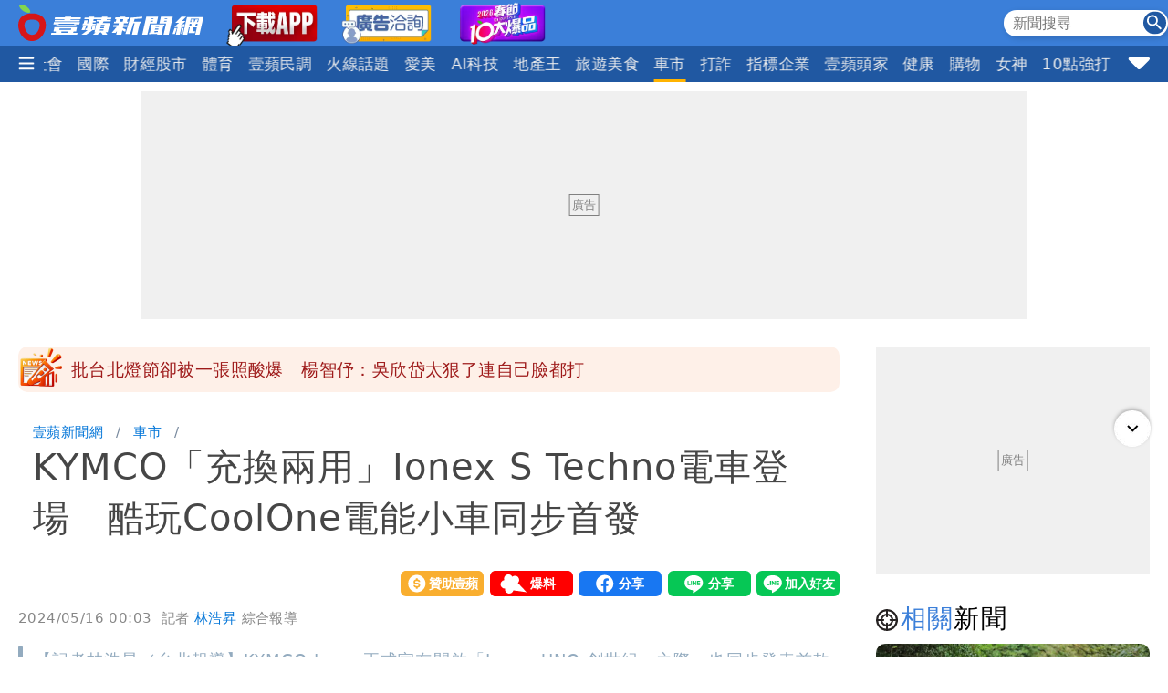

--- FILE ---
content_type: text/html; charset=utf-8
request_url: https://news.nextapple.com/gadget/20240516/A27861F37EE366DB931C59C246C6CE14
body_size: 27731
content:
<!DOCTYPE html>
<html lang="zh-Hant-TW">
    <head>
        
<script>
    //<!-- Google Tag Manager -->
    (function (w, d, s, l, i) {
        w[l] = w[l] || [];
        w[l].push({'gtm.start':
                    new Date().getTime(), event: 'gtm.js'});
        var f = d.getElementsByTagName(s)[0],
                j = d.createElement(s), dl = l != 'dataLayer' ? '&l=' + l : '';
        j.async = true;
        j.src =
                'https://www.googletagmanager.com/gtm.js?id=' + i + dl;
        f.parentNode.insertBefore(j, f);
    })(window, document, 'script', 'dataLayer', 'GTM-T2WJ7DS');
    //<!-- End Google Tag Manager -->


</script>

<meta http-equiv="X-UA-Compatible" content="IE=edge">
<meta content="text/html; charset=UTF-8" http-equiv="content-type"/>
<meta name="viewport" content="width=device-width, initial-scale=1.0, maximum-scale=5, user-scalable=yes">

<!--  首屏必要 -->
<link rel="preconnect" href="https://www.googletagmanager.com" crossorigin>
<link rel="preconnect" href="https://securepubads.g.doubleclick.net" crossorigin>
<link rel="preconnect" href="https://pubads.g.doubleclick.net" crossorigin>
<link rel="preconnect" href="https://static.nextapple.tw" crossorigin>            
<link rel="preconnect" href="https://static-cdn.nextapple.tw" crossorigin> 
<link rel="preconnect" href="https://apis.nextapple.tw">

<!--  後期才可能用到 -->
<link rel="dns-prefetch" href="//pagead2.googlesyndication.com">
<link rel="dns-prefetch" href="//tpc.googlesyndication.com">
<link rel="dns-prefetch" href="//www.googleadservices.com">
<link rel="dns-prefetch" href="//cdn.taboola.com">

<!--  GPT 主程式 -->
<link rel="preload" href="https://securepubads.g.doubleclick.net/tag/js/gpt.js" as="script" fetchpriority="high">



<link rel="preload" href="https://static.nextapple.tw/web/layout/style/swiper-bundle.min.css" as="style" onload="this.rel = 'stylesheet'" fetchpriority="high">

<link rel="preload" href="https://static.nextapple.tw/web/layout/style/style.min.css?202512159" as="style" onload="this.rel = 'stylesheet'" fetchpriority="high">


    <link rel="preload" fetchpriority="high" type="image/webp" href="https://static-cdn.nextapple.tw/prod/2024-05/A27861F37EE366DB931C59C246C6CE14/0eab4dcd5f726ba5a3d98b1ee4978a36_750.webp" as="image">
    
<title>KYMCO「充換兩用」Ionex S Techno電車登場　酷玩CoolOne電能小車同步首發｜壹蘋新聞網</title>
<meta name="title" itemprop="headline"  content="KYMCO「充換兩用」Ionex S Techno電車登場　酷玩CoolOne電能小車同步首發｜壹蘋新聞網">
    <link rel="alternate" type="application/rss+xml" href="https://news.nextapple.com/api/rss/category/gadget" />
<meta name="robots" content="index,follow,max-image-preview:large">
<meta name="description" itemprop="description" content="【記者林浩昇／台北報導】KYMCO Ionex正式宣布開啟「Ionex UNO 創世紀」之際，也同步發表首款「充換合一」訴求的S Techno電動機車，讓消費者不論換電或充電都隨心所欲，此外也全球首發全新輕型電動機車酷玩 CoolOne，其是針對注重個人獨特性及多元生活方式年輕族群而生。KYMCO充換合一的 S7 Techno Keyless、S7 Techno TCS版、S7R Techno TCS版，售價分別為9萬1800元、9萬9800元、11萬800元；酷玩 CoolOne小型輕型版本售價3萬9800元、酷玩 CoolOne輕型版本售價則為4萬7800元。"/>
<meta name="keywords" itemprop="keywords" content="KYMCO,Ionex S Techno,S7 Techno,酷玩 CoolOne,電動機車" />
<meta property="og:site_name" content="壹蘋新聞網" />
<meta property="og:type" content="article">
<meta property="og:locale" content="zh_TW"/>
<meta property="og:locale:alternate" content="zh_TW"/>
<meta property="og:title" itemprop="name" content="KYMCO「充換兩用」Ionex S Techno電車登場　酷玩CoolOne電能小車同步首發｜壹蘋新聞網">
<meta property="og:url" itemprop="url" content="https://news.nextapple.com/gadget/20240516/A27861F37EE366DB931C59C246C6CE14" />
<meta property="og:image" itemprop="image primaryImageOfPage" content="https://static-cdn.nextapple.tw/prod/2024-05/A27861F37EE366DB931C59C246C6CE14/0eab4dcd5f726ba5a3d98b1ee4978a36_750.jpeg" />
<meta property="og:description" content="【記者林浩昇／台北報導】KYMCO Ionex正式宣布開啟「Ionex UNO 創世紀」之際，也同步發表首款「充換合一」訴求的S Techno電動機車，讓消費者不論換電或充電都隨心所欲，此外也全球首發全新輕型電動機車酷玩 CoolOne，其是針對注重個人獨特性及多元生活方式年輕族群而生。KYMCO充換合一的 S7 Techno Keyless、S7 Techno TCS版、S7R Techno TCS版，售價分別為9萬1800元、9萬9800元、11萬800元；酷玩 CoolOne小型輕型版本售價3萬9800元、酷玩 CoolOne輕型版本售價則為4萬7800元。"/>
<meta property="fb:app_id" content="508716041062461" />
<meta name="twitter:title" content="KYMCO「充換兩用」Ionex S Techno電車登場　酷玩CoolOne電能小車同步首發｜壹蘋新聞網" />
<meta name="twitter:description" content="【記者林浩昇／台北報導】KYMCO Ionex正式宣布開啟「Ionex UNO 創世紀」之際，也同步發表首款「充換合一」訴求的S Techno電動機車，讓消費者不論換電或充電都隨心所欲，此外也全球首發全新輕型電動機車酷玩 CoolOne，其是針對注重個人獨特性及多元生活方式年輕族群而生。KYMCO充換合一的 S7 Techno Keyless、S7 Techno TCS版、S7R Techno TCS版，售價分別為9萬1800元、9萬9800元、11萬800元；酷玩 CoolOne小型輕型版本售價3萬9800元、酷玩 CoolOne輕型版本售價則為4萬7800元。" />
<meta name="twitter:card" content="summary_large_image" />
<meta name="twitter:url" content="https://news.nextapple.com/gadget/20240516/A27861F37EE366DB931C59C246C6CE14" />
<meta name="twitter:site" content="" />
<meta name="twitter:image" content="https://static-cdn.nextapple.tw/prod/2024-05/A27861F37EE366DB931C59C246C6CE14/0eab4dcd5f726ba5a3d98b1ee4978a36_750.jpeg">
<meta name="apple-itunes-app" content="app-id=1640739235">
<meta name="msvalidate.01" content="DA66A3341903A6C0C8BB26FBE1CD9D81" />
<meta name="yandex-verification" content="63e892d316298e7c" />
<meta name="msapplication-TileColor" content="#ffffff">
<meta name="msapplication-TileImage" content="https://static.nextapple.tw/web/layout/favicon/ms-icon-144x144.png">
<meta name="theme-color" content="#3B7FD9">
<meta name="apple-mobile-web-app-status-bar-style" content="#3B7FD9">
<meta name="apple-mobile-web-app-capable" content="yes">
<meta name="mobile-web-app-capable" content="yes">
<meta name="apple-mobile-web-app-title" content="壹蘋新聞網">
<meta name="google" content="notranslate">
<meta name="googlebot" content="notranslate">
   
<meta name="author" itemprop="author" content="林浩昇">

<meta name="publisher" itemprop="publisher" content="壹蘋新聞網">
<meta name="medium" content="news">
<meta name="facebook-domain-verification" content="2w4kbz9h1u86tygw39uavffzfoi7z3" />

<link rel="apple-touch-icon" sizes="57x57" href="https://static.nextapple.tw/web/layout/favicon/apple-icon-57x57.png">
<link rel="apple-touch-icon" sizes="60x60" href="https://static.nextapple.tw/web/layout/favicon/apple-icon-60x60.png">
<link rel="apple-touch-icon" sizes="72x72" href="https://static.nextapple.tw/web/layout/favicon/apple-icon-72x72.png">
<link rel="apple-touch-icon" sizes="76x76" href="https://static.nextapple.tw/web/layout/favicon/apple-icon-76x76.png">
<link rel="apple-touch-icon" sizes="114x114" href="https://static.nextapple.tw/web/layout/favicon/apple-icon-114x114.png">
<link rel="apple-touch-icon" sizes="120x120" href="https://static.nextapple.tw/web/layout/favicon/apple-icon-120x120.png">
<link rel="apple-touch-icon" sizes="144x144" href="https://static.nextapple.tw/web/layout/favicon/apple-icon-144x144.png">
<link rel="apple-touch-icon" sizes="152x152" href="https://static.nextapple.tw/web/layout/favicon/apple-icon-152x152.png">
<link rel="apple-touch-icon" sizes="180x180" href="https://static.nextapple.tw/web/layout/favicon/apple-icon-180x180.png">
<link rel="icon" type="image/png" sizes="192x192"  href="https://static.nextapple.tw/web/layout/favicon/android-icon-192x192.png">
<link rel="icon" type="image/png" sizes="32x32" href="https://static.nextapple.tw/web/layout/favicon/favicon-32x32.png">
<link rel="icon" type="image/png" sizes="96x96" href="https://static.nextapple.tw/web/layout/favicon/favicon-96x96.png">
<link rel="icon" type="image/png" sizes="16x16" href="https://static.nextapple.tw/web/layout/favicon/favicon-16x16.png">
<link rel="manifest" href="https://news.nextapple.com/manifest.webmanifest" crossorigin="use-credentials">
<link rel="shortcut icon" href="https://static.nextapple.tw/web/layout/img/favicon.ico">
<link rel="shortcut icon" type="https://static.nextapple.tw/web/layout/img/favicon.ico">
<link rel="icon" type="image/ico" href="https://static.nextapple.tw/web/layout/img/favicon.ico">
<link rel="canonical" href="https://news.nextapple.com/gadget/20240516/A27861F37EE366DB931C59C246C6CE14"/>
<link rel="alternate" href="https://news.nextapple.com/gadget/20240516/A27861F37EE366DB931C59C246C6CE14" hreflang="x-default" />
<link rel="alternate" href="https://news.nextapple.com/gadget/20240516/A27861F37EE366DB931C59C246C6CE14" hreflang="zh-TW" />

<script defer src="https://static.nextapple.tw/web/layout/js/jquery.min.js"></script>
<script defer src="https://static.nextapple.tw/web/layout/js/lazyload.min.js"></script>
<script defer src="https://static.nextapple.tw/web/layout/js/swiper-bundle7.min.js"></script>




<script defer type="application/javascript" src="https://static.nextapple.tw/web/layout/js/common.min.js?20260108"></script>





       


       
        <script>
            options = {
                artid: "A27861F37EE366DB931C59C246C6CE14",
                key: "Jxt3!vSV^IEZdwn8u*FH(FjI2e(9L#(x",
                iv: "nextapple3863957",
                url: "https://api.nextapple.com.tw/api/referral/share"
            };
        </script>
        
        <script>
    const intialData = { 
        event:'article_view_event',
                article_id:"A27861F37EE366DB931C59C246C6CE14",
                page_type:"ARTICLE",
                category:"車市",
                article_title:"KYMCO「充換兩用」Ionex S Techno電車登場　酷玩CoolOne電能小車同步首發",
            };
    dataLayer.push(intialData);
    
</script>
        
        
                
        <link rel="preload" href="https://static.nextapple.tw/web/layout/style/comments.min.css?20240430" as="style" onload="this.rel = 'stylesheet'">
        <link rel="preload" href="https://static.nextapple.tw/web/layout/style/article.min.css?2025091202" as="style" onload="this.rel = 'stylesheet'">
                <script defer src="https://static.nextapple.tw/web/layout/js/crypto-js.min.4.1.1.js"></script>
        <script defer src="https://static.nextapple.tw/web/layout/js/infinite-scroll.pkgd.min.js"></script>
        <script async type="application/javascript" src="//anymind360.com/js/8117/ats.js"></script>
        <script async type="application/javascript" src="https://static.nextapple.tw/web/layout/js/prebid7.44.0.js?20230414"></script>
        <script defer src="https://cdn.jsdelivr.net/npm/@fancyapps/ui@4.0/dist/fancybox.umd.js"></script>
        <link rel="preload"  href="https://cdn.jsdelivr.net/npm/@fancyapps/ui@4.0/dist/fancybox.css" as="style" onload="this.rel = 'stylesheet'"/>
        <script>

            var mt_NOAD = false;          

                var targeting = {
                    article_id: 'A27861F37EE366DB931C59C246C6CE14',
                    CAT: 'gadget',
                    KY: 'theme_車市,KYMCO,Ionex S Techno,S7 Techno,酷玩 CoolOne,電動機車,yahoo_車市'
                };
                var layoutUrl = 'https://static.nextapple.tw/web/layout/';
                var DFP = '';
                var strDFP = 'realtime_gadget_detail_';
                var  GTM = 'GTM-T2WJ7DS'
                var  GAM_ID = '22813524009'
                var  strCanonical = 'https://news.nextapple.com/gadget/20240516/A27861F37EE366DB931C59C246C6CE14';
                var relatedArticleUrls = ["https:\/\/news.nextapple.com\/gadget\/20260130\/35DCD205DECDE13926BA89EDDA79586F","https:\/\/news.nextapple.com\/gadget\/20260130\/85088F71DDE6741C6F4E1D8E51C2B2DE","https:\/\/news.nextapple.com\/gadget\/20260129\/302852640824C862FAF2C1DD60BE3AF5","https:\/\/news.nextapple.com\/gadget\/20260129\/4772A89EFD2159B41FD9695203B7D6A7","https:\/\/news.nextapple.com\/eattravel\/20260129\/2C6CAD4C0C51FEEC0E787369E7CCF900"];
                var isOver18 = false;                
                
        </script>
                    <script defer type="application/javascript" src="https://static.nextapple.tw/web/layout/js/article.min.js?20260108"></script>
           

    </head>
    <body class="single gadget"  style="display: none;">
        <!-- Google Tag Manager (noscript) -->
        <noscript><iframe src="https://www.googletagmanager.com/ns.html?id=GTM-T2WJ7DS" height="0" width="0" style="display:none;visibility:hidden"></iframe></noscript>
        <!-- End Google Tag Manager (noscript) -->
        <div id='interscroller' class="na-ad-m">
            
        </div>
        <div id='div-gpt-ad-1731555585446-0' ></div>
        
<nav id="nav" >
    <div class="top" style="height: 50px;">
        <div class="container">
            <div class="brand" style="margin-right:5px;">
                <a href="/">
                    <img class="b-logo" src="https://static.nextapple.tw/web/layout/img/logo1201.svg" alt="壹蘋新聞網" width="203" height="40">
                    <img class="b-logo-m" src="https://static.nextapple.tw/web/layout/img/logo_short.svg" alt="壹蘋新聞網" style="max-height:36px;"  width="91" height="36">
                </a>
                <a class="app" target="_blank" href="https://news.nextapple.com/download">
                    <img src="https://static.nextapple.tw/web/layout/img/app11042.webp" alt="下載壹蘋新聞網APP" height="60" width="100">
                </a>
                <a class="app" target="_blank" href="https://news.nextapple.com/ad">
                    <img src="https://static.nextapple.tw/web/layout/ad/ad_service_web_banner.webp" alt="壹蘋智能廣告" height="60" width="100">
                </a>
                <a class="app" target="_blank" href="https://cnyhot.nextapple.com/vote/">
                    <img src="https://static.nextapple.tw/web/layout/ad/cnyhot.webp" alt="2026春節十大爆品" height="60" width="100">
                </a>

            </div>
            <div class="other">
                
                <svg class="search-icon" width="26" height="26" viewBox="0 0 59.9 59.9" style="cursor: pointer;">
                <circle cx="29.95" cy="30.04" r="29.95" style="fill: #2158a2;"/>
                <g>
                <circle cx="23.37" cy="23.46" r="12.05" style="fill: none; stroke: #fff; stroke-miterlimit: 10; stroke-width: 5px;"/>
                <line x1="36.46" y1="36.55" x2="46.07" y2="46.16" style="fill: none; stroke: #fff; stroke-linecap: round; stroke-linejoin: round; stroke-width: 5.02px;"/>
                </g>
                </svg>
                <div class="search">
                    <form onsubmit="return searchOnSubmit(this)" id="search_head">
                        <input type="text" placeholder="新聞搜尋">
                        <svg width="25" height="25" viewBox="0 0 25 25" onclick="$('form#search_head').submit()" style="cursor:pointer;">
                        <g id="Group_231" data-name="Group 231" transform="translate(-1067 -19)">
                        <circle id="Ellipse_1" data-name="Ellipse 1" cx="12.5" cy="12.5" r="12.5" transform="translate(1067 19)" fill="#2058a2"></circle>
                        <path id="Subtraction_1" data-name="Subtraction 1" d="M14.637,16h0l-4.573-4.564v-.722l-.247-.256a5.955,5.955,0,1,1,.641-.641l.256.247h.722L16,14.637,14.637,16ZM5.946,1.83a4.117,4.117,0,1,0,4.117,4.117A4.121,4.121,0,0,0,5.946,1.83Z" transform="translate(1071 23)" fill="#fff"></path>
                        </g>
                        </svg>
                    </form>
                </div>
                
                <a class="app-m" target="_blank" href="https://news.nextapple.com/app" style="margin-left:4px;">
                    <img src="https://static.nextapple.tw/web/layout/img/app1201.svg" alt="下載壹蘋新聞網APP" height="26" width="61" style="height:26px;">
                </a>
                
            </div>
        </div>
    </div>
    <div class="bottom">
        <div class="container">
            <div class="ham-menu-btn">
                <span>
                    <svg height="15" viewbox="0 0 310 259.34375">
                    <g inkscape:label="Layer 1" inkscape:groupmode="layer" id="layer1" transform="translate(10.015625,-803.03125)">
                    <g id="g3837">
                    <path inkscape:connector-curvature="0" id="path3785-0" d="m 19.668179,1032.694 250.646101,0 0,0" style="fill:none;stroke:#fff;stroke-width:37;stroke-linecap:round;stroke-linejoin:miter;stroke-miterlimit:4;stroke-opacity:1;stroke-dasharray:none" />
                    <path inkscape:connector-curvature="0" id="path3785-0-9" d="m 19.668179,932.694 250.646101,0 0,0" style="fill:none;stroke:#fff;stroke-width:37;stroke-linecap:round;stroke-linejoin:miter;stroke-miterlimit:4;stroke-opacity:1;stroke-dasharray:none" />
                    <path inkscape:connector-curvature="0" id="path3785-0-4" d="m 19.668179,832.694 250.646101,0 0,0" style="fill:none;stroke:#fff;stroke-width:37;stroke-linecap:round;stroke-linejoin:miter;stroke-miterlimit:4;stroke-opacity:1;stroke-dasharray:none" />
                    </g>
                    </g>
                    </svg>

                </span>
            </div>
            
            <div class="swiper">
                <div class="swiper-wrapper">
                
                                       
                                                                                                                                        <div class="swiper-slide">
                                    <div class="dropdown">
                                        <a class="dropdown-btn item-link   " href="https://news.nextapple.com/realtime/latest">
                                                                                            最新                                                                                    </a>
                                                                            </div>
                                </div>
                                                                                                                                                                                                                        <div class="swiper-slide">
                                    <div class="dropdown">
                                        <a class="dropdown-btn item-link   " href="https://news.nextapple.com/realtime/recommend">
                                                                                            焦點                                                                                    </a>
                                                                            </div>
                                </div>
                                                                                                                                                                                                                        <div class="swiper-slide">
                                    <div class="dropdown">
                                        <a class="dropdown-btn item-link   " href="https://news.nextapple.com/realtime/hit">
                                                                                            熱門                                                                                    </a>
                                                                            </div>
                                </div>
                                                                                                                                                                                                                        <div class="swiper-slide">
                                    <div class="dropdown">
                                        <a class="dropdown-btn item-link   " href="https://news.nextapple.com/realtime/entertainment">
                                                                                            娛樂時尚                                                                                    </a>
                                                                            </div>
                                </div>
                                                                                                                                                                                                                        <div class="swiper-slide">
                                    <div class="dropdown">
                                        <a class="dropdown-btn item-link   " href="https://news.nextapple.com/realtime/life">
                                                                                            生活                                                                                    </a>
                                                                            </div>
                                </div>
                                                                                                                                                                                                                        <div class="swiper-slide">
                                    <div class="dropdown">
                                        <a class="dropdown-btn item-link   " href="https://news.nextapple.com/realtime/politics">
                                                                                            政治                                                                                    </a>
                                                                            </div>
                                </div>
                                                                                                                                                                                                                        <div class="swiper-slide">
                                    <div class="dropdown">
                                        <a class="dropdown-btn item-link   " href="https://news.nextapple.com/realtime/local">
                                                                                            社會                                                                                    </a>
                                                                            </div>
                                </div>
                                                                                                                                                                                                                        <div class="swiper-slide">
                                    <div class="dropdown">
                                        <a class="dropdown-btn item-link   " href="https://news.nextapple.com/realtime/international">
                                                                                            國際                                                                                    </a>
                                                                            </div>
                                </div>
                                                                                                                                                                                                                        <div class="swiper-slide">
                                    <div class="dropdown">
                                        <a class="dropdown-btn item-link   " href="https://news.nextapple.com/realtime/finance">
                                                                                            財經股市                                                                                    </a>
                                                                            </div>
                                </div>
                                                                                                                                                                                                                        <div class="swiper-slide">
                                    <div class="dropdown">
                                        <a class="dropdown-btn item-link   " href="https://news.nextapple.com/realtime/sports">
                                                                                            體育                                                                                    </a>
                                                                            </div>
                                </div>
                                                                                                                                                                                                                        <div class="swiper-slide">
                                    <div class="dropdown">
                                        <a class="dropdown-btn item-link   " href="https://news.nextapple.com/realtime/survey">
                                                                                            壹蘋民調                                                                                    </a>
                                                                            </div>
                                </div>
                                                                                                                                                                                                                        <div class="swiper-slide">
                                    <div class="dropdown">
                                        <a class="dropdown-btn item-link   " href="https://news.nextapple.com/collection/topic">
                                                                                            火線話題                                                                                    </a>
                                                                            </div>
                                </div>
                                                                                                                                                                                                                        <div class="swiper-slide">
                                    <div class="dropdown">
                                        <a class="dropdown-btn item-link   " href="https://news.nextapple.com/realtime/aesthetic">
                                                                                            愛美                                                                                    </a>
                                                                            </div>
                                </div>
                                                                                                                                                                                                                        <div class="swiper-slide">
                                    <div class="dropdown">
                                        <a class="dropdown-btn item-link   " href="https://news.nextapple.com/realtime/aitech">
                                                                                            AI科技                                                                                    </a>
                                                                            </div>
                                </div>
                                                                                                                                                                                                                        <div class="swiper-slide">
                                    <div class="dropdown">
                                        <a class="dropdown-btn item-link   " href="https://news.nextapple.com/realtime/property">
                                                                                            地產王                                                                                    </a>
                                                                                                                        <div class="dropdown-content"  >
                                                                                        <a href="https://news.nextapple.com/gallery/property/市場交易">市場交易</a>
                                                                                        <a href="https://news.nextapple.com/gallery/property/預售屋新屋開箱">預售屋新屋開箱</a>
                                                                                        <a href="https://news.nextapple.com/gallery/property/律師解「房」">律師解「房」</a>
                                             
                                        </div>
                                                                            </div>
                                </div>
                                                                                                                                                                                                                        <div class="swiper-slide">
                                    <div class="dropdown">
                                        <a class="dropdown-btn item-link   " href="https://news.nextapple.com/realtime/eattravel">
                                                                                            旅遊美食                                                                                    </a>
                                                                            </div>
                                </div>
                                                                                                                                                                                                                        <div class="swiper-slide">
                                    <div class="dropdown">
                                        <a class="dropdown-btn item-link  active " href="https://news.nextapple.com/realtime/gadget">
                                                                                            車市                                                                                    </a>
                                                                            </div>
                                </div>
                                                                                                                                                                                                                        <div class="swiper-slide">
                                    <div class="dropdown">
                                        <a class="dropdown-btn item-link   " href="https://news.nextapple.com/realtime/antifraud">
                                                                                            打詐                                                                                    </a>
                                                                            </div>
                                </div>
                                                                                                                                                                                                                        <div class="swiper-slide">
                                    <div class="dropdown">
                                        <a class="dropdown-btn item-link   " href="https://news.nextapple.com/collection/enterprise">
                                                                                            指標企業                                                                                    </a>
                                                                            </div>
                                </div>
                                                                                                                                                                                                                        <div class="swiper-slide">
                                    <div class="dropdown">
                                        <a class="dropdown-btn item-link   " href="https://news.nextapple.com/realtime/boss">
                                                                                            壹蘋頭家                                                                                    </a>
                                                                            </div>
                                </div>
                                                                                                                                                                                                                        <div class="swiper-slide">
                                    <div class="dropdown">
                                        <a class="dropdown-btn item-link   " href="https://news.nextapple.com/realtime/healthy">
                                                                                            健康                                                                                    </a>
                                                                            </div>
                                </div>
                                                                                                                                                                                                                        <div class="swiper-slide">
                                    <div class="dropdown">
                                        <a class="dropdown-btn item-link   " href="https://news.nextapple.com/realtime/lifestyle">
                                                                                            購物                                                                                    </a>
                                                                            </div>
                                </div>
                                                                                                                                                                                                                        <div class="swiper-slide">
                                    <div class="dropdown">
                                        <a class="dropdown-btn item-link   " href="https://news.nextapple.com/realtime/gorgeous">
                                                                                            女神                                                                                    </a>
                                                                            </div>
                                </div>
                                                                                                                                                                                                                        <div class="swiper-slide">
                                    <div class="dropdown">
                                        <a class="dropdown-btn item-link   " href="https://news.nextapple.com/realtime/headlines">
                                                                                            10點強打                                                                                    </a>
                                                                            </div>
                                </div>
                                                                                                                    </div>
            </div>
                        <div class="ham-menu-btn-right">
                <span>
                <svg width="25" height="25" viewBox="0 -0.5 17 17"  class="si-glyph si-glyph-triangle-down">
    
                    
                    <defs>

                </defs>
                    <g stroke="none" stroke-width="1" fill="none" fill-rule="evenodd">
                        <path d="M10.106,12.69 C9.525,13.27 8.584,13.27 8.002,12.69 L1.561,6.246 C0.979,5.665 0.722,4.143 2.561,4.143 L15.549,4.143 C17.45,4.143 17.131,5.664 16.549,6.246 L10.106,12.69 L10.106,12.69 Z" fill="#fff" class="si-glyph-fill">

                </path>
                    </g>
                </svg>

                </span>
            </div>
                        <script>
                var intHoldNav = 15;
            </script>
            <div id="dropdown-menu"  >
            </div>
        </div>
    </div>
</nav>        <main>
            <div class="container">
                <div id='headbanner' class="na-ad-pc">
                    
                </div>
                <div style="margin: 0 auto 30px auto;"  class="na-ad-pc"></div>
                <div class="row">
                    
                    <div id="main-content" class=" stories-container">
                                            <div id="marquee" class="flex tw-marquee background_dandelion " style="height:50px;line-height: 50px;background-color:#fef0e8;font-size:19px;border-radius:10px;" data-top-offset="150">
                            <img src="https://static.nextapple.tw/web/layout/img/breakingNews03.webp" style="margin-right:8px;" alt="Breaking news" width="50" height="50">
                                <div class="marquee-container width-full height-full box--overflow-hidden position_relative">
                                    <div class="swiper" style="height:50px;">
                                        <div class="swiper-wrapper">
                                                                                            <div class="swiper-slide">
                                                    <a href="https://news.nextapple.com/entertainment/20260130/8050E79C82B0204699948508A6346A2F" target="_blank" style="color:#9E1A1A;height:50px;line-height: 50px;">李蒨蓉兒子美國海底撈打工　揭辛酸內幕！曝這國人最雷</a>
                                                </div>
                                                                                            <div class="swiper-slide">
                                                    <a href="https://news.nextapple.com/politics/20260130/BA755CFC13AC9449935D2AEFF8F16BC1" target="_blank" style="color:#9E1A1A;height:50px;line-height: 50px;">批台北燈節卻被一張照酸爆　楊智伃：吳欣岱太狠了連自己臉都打</a>
                                                </div>
                                                                                            <div class="swiper-slide">
                                                    <a href="https://news.nextapple.com/life/20260130/CB858549AE3E4E840990B18AE534F982" target="_blank" style="color:#9E1A1A;height:50px;line-height: 50px;">長榮空服員猝逝懲處出爐！座艙長記大過、降職兩級</a>
                                                </div>
                                                                                            <div class="swiper-slide">
                                                    <a href="https://news.nextapple.com/international/20260130/E3EE9F0A6DE917689CE5313A1FDE478A" target="_blank" style="color:#9E1A1A;height:50px;line-height: 50px;">鎖定阿公！　42歲中國男在日本性侵3名老阿伯</a>
                                                </div>
                                                                                            <div class="swiper-slide">
                                                    <a href="https://news.nextapple.com/entertainment/20260130/403339B32505D5E405390E99BACA824D" target="_blank" style="color:#9E1A1A;height:50px;line-height: 50px;">被宅男「噁到吐」卻不敢禁止他進入　女偶像心酸：別再欺負我</a>
                                                </div>
                                                                                            <div class="swiper-slide">
                                                    <a href="https://news.nextapple.com/life/20260130/28DB3C516F199EADC1A7D9E7D28E890A" target="_blank" style="color:#9E1A1A;height:50px;line-height: 50px;">公路新制2月上路！兩類證書每張收費100元、電子版50元</a>
                                                </div>
                                                                                            <div class="swiper-slide">
                                                    <a href="https://news.nextapple.com/life/20260130/4E037C2B8C2276EA54071FF93AA5B86F" target="_blank" style="color:#9E1A1A;height:50px;line-height: 50px;">周杰倫愛的「阿給店」宣布歇業　原因曝光！網秒標記他</a>
                                                </div>
                                                                                    </div>
                                    </div>
                                </div>
                            </div>
                                            
                        <div class="infScroll">
                            <header>
                                                                <ul class="breadcrumb">
                                    <li ><a href="https://news.nextapple.com/">壹蘋新聞網</a></li>
                                                                        <li ><a href="https://news.nextapple.com/realtime/gadget">車市</a></li>
                                                    
                                    <li ><h1>KYMCO「充換兩用」Ionex S Techno電車登場　酷玩CoolOne電能小車同步首發</h1></li>
                                </ul>
                                                                <div class="post-meta">
                                    <div>
                                    </div>
                                    <div class="social-btns">
                                        <div class="social-btn">
                                            <div><a href="https://pay.soundon.fm/podcasts/f56a52a8-4a04-4936-affe-3eb8c5ac96db" target="_blank">贊助壹蘋</a></div>
                                        </div>
                                        <div class="social-btn">
                                            <div><a href="https://reporting.nextapple.com/" target="_blank">我要爆料</a></div>
                                        </div>
                                        <div class="social-btn">
                                            <div>
                                                <div class="fb-share-button" data-href="https://news.nextapple.com/gadget/20240516/A27861F37EE366DB931C59C246C6CE14" data-layout="button" data-size="large"><a target="_blank" href="https://www.facebook.com/sharer/sharer.php?u=https://news.nextapple.com/gadget/20240516/A27861F37EE366DB931C59C246C6CE14&amp;src=sdkpreparse" class="fb-xfbml-parse-ignore">分享</a></div>
                                            </div>
                                        </div>
                                        <div class="social-btn">
                                            <div>
                                                <div class="line-it-button" data-lang="zh_Hant" data-type="share-a" data-env="REAL" data-url="https://news.nextapple.com/gadget/20240516/A27861F37EE366DB931C59C246C6CE14" data-color="default" data-size="large" data-count="false" data-ver="3" style="display: none;"></div>
                                            </div>
                                        </div>
                                        <div class="social-btn">
                                            <div>
                                                <div class="line-it-button" data-lang="zh_Hant" data-type="friend" data-env="REAL"   data-lineId="@nextapple" style="display: none;"></div>
                                            </div>
                                        </div>
                                    </div>
                                </div>
                                <div style="font-size:15px; color: #878787;"> 
                                <time style="margin-right: 5px;" datetime="2024-05-16T00:03:00+08:00">2024/05/16 00:03</time>
                                <span class="author">            
                                                                 
                                                                                                            記者  
                                      
                                    <a style="color: #0275d8;" href="https://news.nextapple.com/search/author/29e1f91f-a9e3-4fcf-a8ab-f4c9837382a0" rel="author"> 林浩昇</a>
                                                                                                    綜合報導
                                </span>
                                </div>
                                                                
                                                            
                                                                    <blockquote>
                                        <div>【記者林浩昇／台北報導】KYMCO Ionex正式宣布開啟「Ionex UNO 創世紀」之際，也同步發表首款「充換合一」訴求的S Techno電動機車，讓消費者不論換電或充電都隨心所欲，此外也全球首發全新輕型電動機車酷玩 CoolOne，其是針對注重個人獨特性及多元生活方式年輕族群而生。KYMCO充換合一的 S7 Techno Keyless、S7 Techno TCS版、S7R Techno TCS版，售價分別為9萬1800元、9萬9800元、11萬800元；酷玩 CoolOne小型輕型版本售價3萬9800元、酷玩 CoolOne輕型版本售價則為4萬7800元。</div>
                                    </blockquote>
                                
                                <figure>
                                    
                                                                                                                    <div style="position: relative;" data-fancybox="gallery" data-caption="KYMCO發表首款「充換合一」訴求的S Techno電動機車之外，也全球首發全新輕型電動機車酷玩 CoolOne。林浩昇攝" href="https://static-cdn.nextapple.tw/prod/2024-05/A27861F37EE366DB931C59C246C6CE14/0eab4dcd5f726ba5a3d98b1ee4978a36_1280.webp">
                                        <img style="cursor:pointer;" 
                                            data-src="https://static-cdn.nextapple.tw/prod/2024-05/A27861F37EE366DB931C59C246C6CE14/0eab4dcd5f726ba5a3d98b1ee4978a36_750.webp" 
                                            data-srcset="https://static-cdn.nextapple.tw/prod/2024-05/A27861F37EE366DB931C59C246C6CE14/0eab4dcd5f726ba5a3d98b1ee4978a36_750.webp 2x,https://static-cdn.nextapple.tw/prod/2024-05/A27861F37EE366DB931C59C246C6CE14/0eab4dcd5f726ba5a3d98b1ee4978a36_1280.webp 1x" 
                                            src="[data-uri]" alt="KYMCO發表首款「充換合一」訴求的S Techno電動機車之外，也全球首發全新輕型電動機車酷玩 CoolOne。林浩昇攝">
                                            

                                            <div class="zoom"></div>
                                        </div>
                                                                        <figcaption>KYMCO發表首款「充換合一」訴求的S Techno電動機車之外，也全球首發全新輕型電動機車酷玩 CoolOne。林浩昇攝</figcaption>
                                </figure>
                                
                            </header>
                                                        <div class="post-content">
                                                                
                                
                                                                                                                                                                                <p>此外，為迎接「Ionex UNO 創世紀」全新電動機車時代，Ionex不僅相應推出「充換合一」全新資費方案，更同步加碼全新資費優惠：單顆電池「168哩多惠」騎到飽月租優惠期間延長至18個月，再公布全新雙顆電池「498哩多惠」騎到飽，同享18個月優惠期間；讓更多消費者能夠以最輕鬆的方式體驗Ionex 光陽電動車。</p>
                                                                                                                                                                                                                                                                                                                                                                    <figure>
                                                    <div style="position: relative;" data-fancybox="gallery" data-caption="光陽集團柯勝峯董事長表示，Ionex UNO創世紀時代，透過充換兩用電動機車，可以一舉突破電池最大續航力的限制。林浩昇攝" href="https://static-cdn.nextapple.tw/prod/2024-05/A27861F37EE366DB931C59C246C6CE14/00708333b101c372ca8dc64d4b6c74b5_1280.webp">
                                                        <img style="cursor:pointer;" 
                                                        src="[data-uri]"     
                                                        data-src="https://static-cdn.nextapple.tw/prod/2024-05/A27861F37EE366DB931C59C246C6CE14/00708333b101c372ca8dc64d4b6c74b5_1280.webp" 
                                                        data-srcset="https://static-cdn.nextapple.tw/prod/2024-05/A27861F37EE366DB931C59C246C6CE14/00708333b101c372ca8dc64d4b6c74b5_750.webp 2x,https://static-cdn.nextapple.tw/prod/2024-05/A27861F37EE366DB931C59C246C6CE14/00708333b101c372ca8dc64d4b6c74b5_1280.webp 1x" 
                                                        alt="光陽集團柯勝峯董事長表示，Ionex UNO創世紀時代，透過充換兩用電動機車，可以一舉突破電池最大續航力的限制。林浩昇攝">

                                                        <div class="zoom"></div>
                                                    </div>
                                                    <figcaption>光陽集團柯勝峯董事長表示，Ionex UNO創世紀時代，透過充換兩用電動機車，可以一舉突破電池最大續航力的限制。林浩昇攝</figcaption>
                                                </figure>
                                                                                                                                                                                                <p>光陽集團柯勝峯董事長表示：「在Ionex UNO創世紀時代，透過『充換兩用』電動機車，可以一舉突破電池最大續航力的限制。在出遊遠行的路途上，沿路換電進行能源補充，享受換電型電動機車的換電便利性與無限續航力；只要隨身攜帶充電器，就能享受充電型電動機車『有電源就能補充能源』的彈性與自由。消費者無論是在任何情境，任何場所，都能選擇最符合自身需求的方式，『隨你方變』為愛車進行能源補充。」</p>
<p>Ionex也將與各旅館民宿業者共同攜手積極推動配置電動機車充電器，以利騎乘電動機車的住客充電使用，增加電車騎士外出便利性，也可提高住宿業者的住房率。光陽集團柯勝峯董事長更藉此呼籲政府，在全台各地行政機關與公有停車場廣設電動機車充電站，提昇消費者購買電動機車的誘因，加速達到政府追求淨零碳排的目的。</p>
                                                                                                                <div style="margin: 0 auto;">
                                            <div id="ad02_inarticlebanner01" style="display:none;text-align:center;border-style: solid;border-width: 1px;border-color: #ddd;font-size: 11px;width: fit-content;margin: 0 auto;color: #787676;border-radius: 3px;padding: 2px;margin-bottom: 2px;">廣告</div>
                                            <div id='inarticlebanner01' class="na-ad-pc" style="text-align: center;">
                                                
                                            </div>
                                            <div id='m_inarticlebanner01' class="na-ad-m" style="text-align: center;">
                                                
                                            </div>
                                        </div>
                                                                                                                                                                                                                                                                                                                                <figure>
                                                    <div style="position: relative;" data-fancybox="gallery" data-caption="KYMCO S Techno是首款配備Ionex BMU電池計量模組的電動機車，使用兩顆可交換的Ionex電池，同時備有符合公規介面的充電接頭。林浩昇攝" href="https://static-cdn.nextapple.tw/prod/2024-05/A27861F37EE366DB931C59C246C6CE14/728877bd3fb509e0b374c9e919340596_1280.webp">
                                                        <img style="cursor:pointer;" 
                                                        src="[data-uri]"     
                                                        data-src="https://static-cdn.nextapple.tw/prod/2024-05/A27861F37EE366DB931C59C246C6CE14/728877bd3fb509e0b374c9e919340596_1280.webp" 
                                                        data-srcset="https://static-cdn.nextapple.tw/prod/2024-05/A27861F37EE366DB931C59C246C6CE14/728877bd3fb509e0b374c9e919340596_750.webp 2x,https://static-cdn.nextapple.tw/prod/2024-05/A27861F37EE366DB931C59C246C6CE14/728877bd3fb509e0b374c9e919340596_1280.webp 1x" 
                                                        alt="KYMCO S Techno是首款配備Ionex BMU電池計量模組的電動機車，使用兩顆可交換的Ionex電池，同時備有符合公規介面的充電接頭。林浩昇攝">

                                                        <div class="zoom"></div>
                                                    </div>
                                                    <figcaption>KYMCO S Techno是首款配備Ionex BMU電池計量模組的電動機車，使用兩顆可交換的Ionex電池，同時備有符合公規介面的充電接頭。林浩昇攝</figcaption>
                                                </figure>
                                                                                                                                                                                                <p>Ionex UNO創世紀到來之際，Ionex更以全球首發之姿，推出「充換兩用」電動機車S Techno，其是立基於Ionex S系列基礎上，經過脫胎換骨的大幅進化升級而來。S Techno 結合Ionex S系列的技術優勢，與全球首款配備Ionex BMU電池計量模組的電動機車，使用兩顆可交換的Ionex電池，同時備有符合公規介面的充電接頭，可透過市場上任何公規介面充電器或充電站進行能源補充。</p>
                                                                                                                <div style="margin: 0 auto;">
                                            <div id="ad02_inarticlebanner02" style="display:none;text-align:center;border-style: solid;border-width: 1px;border-color: #ddd;font-size: 11px;width: fit-content;margin: 0 auto;color: #787676;border-radius: 3px;padding: 2px;margin-bottom: 2px;">廣告</div>
                                            <div id='inarticlebanner02' class="na-ad-pc" style="text-align: center;">
                                                
                                            </div>
                                            <div id='m_inarticlebanner02' class="na-ad-m" style="text-align: center;">
                                                
                                            </div>
                                        </div>
                                                                                                                                                                                                                                                                                                                                <figure>
                                                    <div style="position: relative;" data-fancybox="gallery" data-caption="S Techno更是全球首款搭載Ionex最先進智慧車聯網功能的電動機車，配備遠端手機感應Keyless功能外，更能透過手機App進行多項車輛控制與個人化設定。林浩昇攝" href="https://static-cdn.nextapple.tw/prod/2024-05/A27861F37EE366DB931C59C246C6CE14/f4edbb39bf6677a7c5a0abe754211506_1280.webp">
                                                        <img style="cursor:pointer;" 
                                                        src="[data-uri]"     
                                                        data-src="https://static-cdn.nextapple.tw/prod/2024-05/A27861F37EE366DB931C59C246C6CE14/f4edbb39bf6677a7c5a0abe754211506_1280.webp" 
                                                        data-srcset="https://static-cdn.nextapple.tw/prod/2024-05/A27861F37EE366DB931C59C246C6CE14/f4edbb39bf6677a7c5a0abe754211506_750.webp 2x,https://static-cdn.nextapple.tw/prod/2024-05/A27861F37EE366DB931C59C246C6CE14/f4edbb39bf6677a7c5a0abe754211506_1280.webp 1x" 
                                                        alt="S Techno更是全球首款搭載Ionex最先進智慧車聯網功能的電動機車，配備遠端手機感應Keyless功能外，更能透過手機App進行多項車輛控制與個人化設定。林浩昇攝">

                                                        <div class="zoom"></div>
                                                    </div>
                                                    <figcaption>S Techno更是全球首款搭載Ionex最先進智慧車聯網功能的電動機車，配備遠端手機感應Keyless功能外，更能透過手機App進行多項車輛控制與個人化設定。林浩昇攝</figcaption>
                                                </figure>
                                                                                                                                                                                                <p>S Techno更是全球首款搭載Ionex最先進智慧車聯網功能的電動機車，配備遠端手機感應Keyless功能外，更能透過手機App進行多項車輛控制與個人化設定，顯示各種電池使用數據與車輛騎乘狀態，同時也配備SOS緊急服務，不幸發生意外時系統會根據設定的聯絡人資訊發送簡訊，提供最準確即時的座標。此外，S Techno汽車級Class D大燈擁有更佳的夜間照明性能，結合可輕鬆置入700c.c.手搖飲料的全新開放式前置物空間、為提升騎乘操控親和力從770mm調降至750mm的座高、18W PD 功率的Type C快速充電座等，讓S Techno在實用機能上全面升級。</p>
                                                                                                                                                                                                                                                                                                                                                                    <figure>
                                                    <div style="position: relative;" data-fancybox="gallery" data-caption="KYMCO酷玩CoolOne是一台Ionex換電版個性化電能小車，擁有65.5公斤的羽量車身。林浩昇攝" href="https://static-cdn.nextapple.tw/prod/2024-05/A27861F37EE366DB931C59C246C6CE14/04720d091dd49a50380fa4476b4341cc_1280.webp">
                                                        <img style="cursor:pointer;" 
                                                        src="[data-uri]"     
                                                        data-src="https://static-cdn.nextapple.tw/prod/2024-05/A27861F37EE366DB931C59C246C6CE14/04720d091dd49a50380fa4476b4341cc_1280.webp" 
                                                        data-srcset="https://static-cdn.nextapple.tw/prod/2024-05/A27861F37EE366DB931C59C246C6CE14/04720d091dd49a50380fa4476b4341cc_750.webp 2x,https://static-cdn.nextapple.tw/prod/2024-05/A27861F37EE366DB931C59C246C6CE14/04720d091dd49a50380fa4476b4341cc_1280.webp 1x" 
                                                        alt="KYMCO酷玩CoolOne是一台Ionex換電版個性化電能小車，擁有65.5公斤的羽量車身。林浩昇攝">

                                                        <div class="zoom"></div>
                                                    </div>
                                                    <figcaption>KYMCO酷玩CoolOne是一台Ionex換電版個性化電能小車，擁有65.5公斤的羽量車身。林浩昇攝</figcaption>
                                                </figure>
                                                                                                                                                                                                <p>Ionex 也同步推出另一款全新Ionex電動機車酷玩CoolOne，其是一台Ionex換電版個性化電能小車，擁有極具未來感的前衛酷炫風格，擁有65.5公斤的羽量車身，匹配全新2.0kW動力馬達後，擁有輕快加速、55km/h實用極速表現，同時配備全車LED燈具、大容量前置物空間、鋁合金造型把手、多功能LCD儀表、USB充電座、後雙槍避震器、735mm超低座高，以及前後加裝置物空間的選項。</p>
                                                                                                                                                                                                                                                                                                                                                                    <figure>
                                                    <div style="position: relative;" data-fancybox="gallery" data-caption="酷玩CoolOne配備全車LED燈具、大容量前置物空間、鋁合金造型把手、多功能LCD儀表、USB充電座、後雙槍避震器，以及735mm的超低座高。林浩昇攝" href="https://static-cdn.nextapple.tw/prod/2024-05/A27861F37EE366DB931C59C246C6CE14/fe3564093aca67545990437bf87f32cb_1280.webp">
                                                        <img style="cursor:pointer;" 
                                                        src="[data-uri]"     
                                                        data-src="https://static-cdn.nextapple.tw/prod/2024-05/A27861F37EE366DB931C59C246C6CE14/fe3564093aca67545990437bf87f32cb_1280.webp" 
                                                        data-srcset="https://static-cdn.nextapple.tw/prod/2024-05/A27861F37EE366DB931C59C246C6CE14/fe3564093aca67545990437bf87f32cb_750.webp 2x,https://static-cdn.nextapple.tw/prod/2024-05/A27861F37EE366DB931C59C246C6CE14/fe3564093aca67545990437bf87f32cb_1280.webp 1x" 
                                                        alt="酷玩CoolOne配備全車LED燈具、大容量前置物空間、鋁合金造型把手、多功能LCD儀表、USB充電座、後雙槍避震器，以及735mm的超低座高。林浩昇攝">

                                                        <div class="zoom"></div>
                                                    </div>
                                                    <figcaption>酷玩CoolOne配備全車LED燈具、大容量前置物空間、鋁合金造型把手、多功能LCD儀表、USB充電座、後雙槍避震器，以及735mm的超低座高。林浩昇攝</figcaption>
                                                </figure>
                                                                                                                                                                                                <p>繼3月針對單顆電池發表的「168哩多惠」騎到飽資費方案後，光陽加碼宣布月租優惠期間從約9個月 (2024年3月28日至12月31日止)，延長至18個月；針對雙顆電池電動機車也推出「498哩多惠」騎到飽全新優惠資費，月租優惠期間18個月。即日起至6月30日，只要是Ionex 光陽電動車新購車主，就能選擇「168哩多惠 (單顆電池)」或「498哩多惠 (雙顆電池)」優惠方案，全新「充換兩用」電動機車 S Techno也能選擇。</p>
                                                                                                                                                                                                                                                                                                                                                                    <figure>
                                                    <div style="position: relative;" data-fancybox="gallery" data-caption="KYMCO推出可適用充電模式與換電模式的二合一「充換合一」資費方案，從2024年6月1日KYMCO 60週年廠慶紀念日生效，取代既有Ionex 3.0資費方案。林浩昇攝" href="https://static-cdn.nextapple.tw/prod/2024-05/A27861F37EE366DB931C59C246C6CE14/61011bdbe8c5317e9b77a387858e48b1_1280.webp">
                                                        <img style="cursor:pointer;" 
                                                        src="[data-uri]"     
                                                        data-src="https://static-cdn.nextapple.tw/prod/2024-05/A27861F37EE366DB931C59C246C6CE14/61011bdbe8c5317e9b77a387858e48b1_1280.webp" 
                                                        data-srcset="https://static-cdn.nextapple.tw/prod/2024-05/A27861F37EE366DB931C59C246C6CE14/61011bdbe8c5317e9b77a387858e48b1_750.webp 2x,https://static-cdn.nextapple.tw/prod/2024-05/A27861F37EE366DB931C59C246C6CE14/61011bdbe8c5317e9b77a387858e48b1_1280.webp 1x" 
                                                        alt="KYMCO推出可適用充電模式與換電模式的二合一「充換合一」資費方案，從2024年6月1日KYMCO 60週年廠慶紀念日生效，取代既有Ionex 3.0資費方案。林浩昇攝">

                                                        <div class="zoom"></div>
                                                    </div>
                                                    <figcaption>KYMCO推出可適用充電模式與換電模式的二合一「充換合一」資費方案，從2024年6月1日KYMCO 60週年廠慶紀念日生效，取代既有Ionex 3.0資費方案。林浩昇攝</figcaption>
                                                </figure>
                                                                                                                                                                                                <p>Ionex UNO創世紀「可充可換、充換合一」的創新模式，也將搭配全新推出、可適用充電模式與換電模式的二合一「充換合一」資費方案，從2024年6月1日KYMCO 60週年廠慶紀念日生效，取代既有Ionex 3.0資費方案，適用6月1日起所有Ionex電動機車新購車主。</p>
<p>「充換合一」資費方案具有三大特色，首先以國人最為理解、最常使用的電能單位「度」為基礎，也就是全球最通用的電能單位「kWh」作為「充換合一」資費方案的設計理念；第二，「充換合一」資費方案內的方案基本費、計價方式、電池使用費折抵金，以及方案基本費所含預估可騎乘哩程等，皆以市場最優惠為目標精心設計；第三，「充換合一」資費方案鼓勵消費者使用充電方式進行能源補充，對於車主充電所取得的電能，每度優惠折抵30%，當月未使用完的電池使用費折抵金可遞延至次月使用。</p>
                                                                                                                                                                                                                                                                                                                                                                    <figure>
                                                    <div style="position: relative;" data-fancybox="gallery" data-caption="" href="https://static-cdn.nextapple.tw/prod/2024-05/A27861F37EE366DB931C59C246C6CE14/b7b80a88c87e4aa84173da77fcebe7a8_1280.webp">
                                                        <img style="cursor:pointer;" 
                                                        src="[data-uri]"     
                                                        data-src="https://static-cdn.nextapple.tw/prod/2024-05/A27861F37EE366DB931C59C246C6CE14/b7b80a88c87e4aa84173da77fcebe7a8_1280.webp" 
                                                        data-srcset="https://static-cdn.nextapple.tw/prod/2024-05/A27861F37EE366DB931C59C246C6CE14/b7b80a88c87e4aa84173da77fcebe7a8_750.webp 2x,https://static-cdn.nextapple.tw/prod/2024-05/A27861F37EE366DB931C59C246C6CE14/b7b80a88c87e4aa84173da77fcebe7a8_1280.webp 1x" 
                                                        alt="">

                                                        <div class="zoom"></div>
                                                    </div>
                                                    <figcaption></figcaption>
                                                </figure>
                                                                                                                                                                                                <p><strong><span style="color: rgb(224, 62, 45);">Ionex S Techno車系購車享「$498 哩多惠騎到飽18個月」：</span></strong></p>
<p><strong>●S7 Techno Keyless版：最低 52,000元</strong><br><strong>建議售價91,800元-工業局補助7,000元-環境部補助 2,800元-環保局補助 20,000元-「婦幼E騎GO」專案6,000元-「青壯新征程」專案4,000元=52,000元。(補助方案以桃園市為例)</strong></p>
<p><strong>●S7 Techno TCS版：最低60,000元</strong><br><strong>建議售價99,800元-工業局補助7,000元-環境部補助 2,800元-環保局補助 20,000元-「婦幼E騎GO」專案6,000元-「青壯新征程」專案4,000元=60,000元。(補助方案以桃園市為例)</strong></p>
<p><strong>●S7R Techno TCS版：最低71,000元</strong><br><strong>建議售價110,800元-工業局補助7,000元-環境部補助 2,800元-環保局補助 20,000元-「婦幼E騎GO」專案6,000元-「青壯新征程」專案4,000元=71,000元。(補助方案以桃園市為例)</strong></p>
                                                                                                                                                                                                                                                                                                                                                                    <figure>
                                                    <div style="position: relative;" data-fancybox="gallery" data-caption="" href="https://static-cdn.nextapple.tw/prod/2024-05/A27861F37EE366DB931C59C246C6CE14/c619dd17b6f8ee6f986e604823fa77a6_1280.webp">
                                                        <img style="cursor:pointer;" 
                                                        src="[data-uri]"     
                                                        data-src="https://static-cdn.nextapple.tw/prod/2024-05/A27861F37EE366DB931C59C246C6CE14/c619dd17b6f8ee6f986e604823fa77a6_1280.webp" 
                                                        data-srcset="https://static-cdn.nextapple.tw/prod/2024-05/A27861F37EE366DB931C59C246C6CE14/c619dd17b6f8ee6f986e604823fa77a6_750.webp 2x,https://static-cdn.nextapple.tw/prod/2024-05/A27861F37EE366DB931C59C246C6CE14/c619dd17b6f8ee6f986e604823fa77a6_1280.webp 1x" 
                                                        alt="">

                                                        <div class="zoom"></div>
                                                    </div>
                                                    <figcaption></figcaption>
                                                </figure>
                                                                                                                                                                                                <p><span style="color: rgb(224, 62, 45);"><strong>Ionex CoolOne酷玩車系購車享「$168 哩多惠騎到飽18個月」：</strong></span></p>
<p><strong>●酷玩 CoolOne 小型輕型：極輕巧好玩價39,800元</strong></p>
<p><strong>●酷玩 CoolOne 輕型：極自由酷炫價47,800元</strong></p>
                                                                                                                                        
                                
                            
                                                                
                                <section class="article-tags" aria-labelledby="article-tags__title">
                                <h2 id="article-tags__title" class="article-tags__title">文章標籤</h2>
                                <ul class="article-tags__list">
                                                                                                                <li class="article-tags__item">
                                    <a rel="tag" href="https://news.nextapple.com/tag/KYMCO/03a68036c3faed0734ef5735e17c40d4">KYMCO</a>
                                    </li>
                                                                                                                 <li class="article-tags__item">
                                    <a rel="tag" href="https://news.nextapple.com/tag/Ionex+S+Techno/3dcc851ddff549698932aff239fda650">Ionex S Techno</a>
                                    </li>
                                                                                                                 <li class="article-tags__item">
                                    <a rel="tag" href="https://news.nextapple.com/tag/S7+Techno/20ac8f86b729f77513a680d80aa8a8f0">S7 Techno</a>
                                    </li>
                                                                                                                 <li class="article-tags__item">
                                    <a rel="tag" href="https://news.nextapple.com/tag/%E9%85%B7%E7%8E%A9+CoolOne/04f14307dbf21bcbc93b3e05359831a9">酷玩 CoolOne</a>
                                    </li>
                                                                                                                 <li class="article-tags__item">
                                    <a rel="tag" href="https://news.nextapple.com/tag/%E9%9B%BB%E5%8B%95%E6%A9%9F%E8%BB%8A/0d9ef5422319ad4cb19e22530a1fb9a2">電動機車</a>
                                    </li>
                                                                     </ul>
                                </section>

                              
                                                                <div >
                                                                        <hr>
                                    <div class="scrollToNext">
                                        <div>
                                        <img data-src="https://static.nextapple.tw/web/layout/img/clicktonext.png" alt="點擊閱讀下一則新聞">
                                        <strong >點擊閱讀下一則新聞</strong>
                                        </div>
                                        <div class="text" style="text-align: center; margin:20px 0; display:block">壹蘋試駕｜最後的自然進氣浪漫　Porsche 718 Boxster GTS 4.0</div>
                                    </div>
                                    
                                    <hr>
                                                                    </div>
                            
                                <!-- taboola ad_text start-->
                                <p>
                                <div id="taboola-below-article-text-links" class="taboola-ad"></div>
                                
                                </p>
                                <!-- taboola ad_text end -->
                                <div class="flex" style="justify-content: center;">
                                    <div id='lrec07' class="na-ad-pc" style="padding: 10px 0;">
                                        
                                    </div>
                                    <div id='m_lrec01' class="na-ad-m" style="padding: 10px 0;">
                                        
                                    </div>
                                </div>
                                
                            </div>
                                                        
                            
                            <div class="post-comments" id="post-comments">
                                
                                <div id="fb-root"></div>
                                
                                                                                                <div class="fb-comments" data-href="https://news.nextapple.com/gadget/20240516/A27861F37EE366DB931C59C246C6CE14" data-width="100%" data-numposts="5"></div>
                                                                                        
                            </div>

                            

                            <div id="taboola-below-article-feed"></div>
                            
                        
                            
                            <div class="flex" style="justify-content: center;">
                                <div id='lrec08' class="na-ad-pc" style="padding: 10px 15px;">
                                    
                                </div>
                                <div id='lrec09' class="na-ad-pc" style="padding: 10px 15px;">
                                    
                                </div>
                                <div id='m_lrec02' class="na-ad-m" style="padding: 10px 0;">
                                    
                                </div>
                            </div>
                            <div class="side-share subshadow">
                                <div class="social-btn">
                                    <div><a href="https://pay.soundon.fm/podcasts/f56a52a8-4a04-4936-affe-3eb8c5ac96db" target="_blank">贊助壹蘋</a></div>
                                </div>
                                <div class="social-btn">
                                    <div><a href="https://reporting.nextapple.com/" target="_blank">我要爆料</a></div>
                                </div>
                                <div class="social-btn">
                                    <div>
                                        <div class="fb-share-button" data-href="https://news.nextapple.com/gadget/20240516/A27861F37EE366DB931C59C246C6CE14" data-layout="button" data-size="large"><a target="_blank" href="https://www.facebook.com/sharer/sharer.php?u=https://news.nextapple.com/gadget/20240516/A27861F37EE366DB931C59C246C6CE14&amp;src=sdkpreparse" class="fb-xfbml-parse-ignore">分享</a></div>
                                    </div>
                                </div>
                                <div class="social-btn">
                                    <div>
                                        <div class="line-it-button" data-lang="zh_Hant" data-type="share-a" data-env="REAL" data-url="https://news.nextapple.com/gadget/20240516/A27861F37EE366DB931C59C246C6CE14" data-color="default" data-size="large" data-count="false" data-ver="3" style="display: none;"></div>
                                    </div>
                                </div>
                                <div class="social-btn">
                                    <div>
                                        <div class="line-it-button" data-lang="zh_Hant" data-type="friend" data-env="REAL"   data-lineId="@nextapple" style="display: none;"></div>
                                    </div>
                                </div>
                            </div>
                            
                                
                        </div>
                       
                        <div class="scroller-status" style="text-align:center;">
                            <div class="infinite-scroll-request loader-ellips">loading</div>
                            <p class="infinite-scroll-last"></p>
                            <p class="infinite-scroll-error"></p>
                            
                        </div>
                       
                    </div>


                    <aside id="side-bar">
    <div class="block">
        <div id="lrec01">
            
        </div>
    </div>
    <div class="block">
        <div id="lrec02">
            
        </div>
    </div>
                <div class="block">
            <div class="post-featured partner">
                <h4><span>相關</span>新聞</h4>
                                                        <article class="post-style1" itemscope="" itemprop="post">
                                                <a href="https://news.nextapple.com/gadget/20260130/35DCD205DECDE13926BA89EDDA79586F">
                            <figure>
                                                                    <img data-src="https://static-cdn.nextapple.tw/prod/2026-01/35DCD205DECDE13926BA89EDDA79586F/351bfe4026c48f24352a3b6814feb745_512.webp" alt="壹蘋試駕｜最後的自然進氣浪漫　Porsche 718 Boxster GTS 4.0" src="[data-uri]">
                                                                                            </figure>
                        </a>
                        <div class="post-inner">
                            <div>
                                <h3 itemprop="name" style="display:contents;">
                                    <a class="post-title" href="https://news.nextapple.com/gadget/20260130/35DCD205DECDE13926BA89EDDA79586F">壹蘋試駕｜最後的自然進氣浪漫　Porsche 718 Boxster GTS 4.0</a>
                                </h3>
                                <p>【記者林浩昇／台北報導】在電氣化成為車壇唯一顯學的此刻，試駕一輛搭載 4.0 升水平對臥六缸自然進氣引擎的中置引擎敞篷跑車，本身就像是一種逆流而行的體驗。翻開近年保時捷的新車名單，不論是油電、純電，甚至連 911 Turbo S 都已正式擁抱 T-Hybrid 架構，Cayenne Electric 也已箭在弦上，所有話題幾乎都圍繞在「帶電」這件事上。唯獨 718 車系，彷彿被時間刻意放慢了腳步，自 2016 年問世以來，沒有大改、沒有跟風，甚至還在後期迎來一具放眼當今市場堪稱稀有的 4.0 升自然進氣引擎，讓它在時代轉折點上顯得格外耐人尋味。</p>
                            </div>
                            <div class="post-meta">
                                <div class="category gadget">車市</div>
                                <time datetime="2026-01-30T13:37:00+08:00">2026/01/30 13:37</time>
                            </div>
                        </div>
                    </article>
                                                                            <article class="post-style1" itemscope="" itemprop="post">
                                                <a href="https://news.nextapple.com/gadget/20260130/85088F71DDE6741C6F4E1D8E51C2B2DE">
                            <figure>
                                                                    <img data-src="https://static-cdn.nextapple.tw/prod/2026-01/85088F71DDE6741C6F4E1D8E51C2B2DE/ef0f1332e18bb75d6f574bd62d96e191_512.webp" alt="X7不夠大？　BMW美國經銷商敲碗更大「全尺寸豪華 SUV」" src="[data-uri]">
                                                                                            </figure>
                        </a>
                        <div class="post-inner">
                            <div>
                                <h3 itemprop="name" style="display:contents;">
                                    <a class="post-title" href="https://news.nextapple.com/gadget/20260130/85088F71DDE6741C6F4E1D8E51C2B2DE">X7不夠大？　BMW美國經銷商敲碗更大「全尺寸豪華 SUV」</a>
                                </h3>
                                <p>【記者林浩昇／綜合報導】BMW 旗下旗艦 SUV X7 雖然已是品牌陣容中體型最大、空間最寬敞的休旅車款，但在美國市場經銷體系中，仍有聲音認為它還不夠大。根據外媒消息指出，不少經銷商正在向原廠建議開發一款尺碼超越 X7 的全尺寸豪華 SUV，以直接對抗如 Cadillac Escalade、Lincoln Navigator 等在美國非常受歡迎的「超大尺寸 SUV」。</p>
                            </div>
                            <div class="post-meta">
                                <div class="category gadget">車市</div>
                                <time datetime="2026-01-30T00:02:00+08:00">2026/01/30 00:02</time>
                            </div>
                        </div>
                    </article>
                                                                            <article class="post-style1" itemscope="" itemprop="post">
                                                <a href="https://news.nextapple.com/gadget/20260129/302852640824C862FAF2C1DD60BE3AF5">
                            <figure>
                                                                    <img data-src="https://static-cdn.nextapple.tw/prod/2026-01/302852640824C862FAF2C1DD60BE3AF5/cf06930fc724fbb15251385688cac124_512.webp" alt="Pagani為創辦人慶生推出極稀有Huayra 70 Trionfo" src="[data-uri]">
                                                                                            </figure>
                        </a>
                        <div class="post-inner">
                            <div>
                                <h3 itemprop="name" style="display:contents;">
                                    <a class="post-title" href="https://news.nextapple.com/gadget/20260129/302852640824C862FAF2C1DD60BE3AF5">Pagani為創辦人慶生推出極稀有Huayra 70 Trionfo</a>
                                </h3>
                                <p>【記者林浩昇／綜合報導】義大利超級跑車品牌 Pagani 為慶祝創辦人 Horacio Pagani 七十歲生日，推出一款極具紀念意義的特別作品 Huayra 70 Trionfo。這款車以經典 Huayra 為起點，卻以全新姿態重塑設計與動力，成為 Pagani 近年最受矚目的限量車款之一。</p>
                            </div>
                            <div class="post-meta">
                                <div class="category gadget">車市</div>
                                <time datetime="2026-01-29T18:48:00+08:00">2026/01/29 18:48</time>
                            </div>
                        </div>
                    </article>
                                            <article class="post-style1" itemscope="" itemprop="post" id='halfpage'>
                           
                        </article>
                                                                            <article class="post-style1" itemscope="" itemprop="post">
                                                <a href="https://news.nextapple.com/gadget/20260129/4772A89EFD2159B41FD9695203B7D6A7">
                            <figure>
                                                                    <img data-src="https://static-cdn.nextapple.tw/prod/2026-01/4772A89EFD2159B41FD9695203B7D6A7/d6160f106dbe8a3a3e3be9bb4340c3da_512.webp" alt="中華汽車攜手永齡基金會　打造逾200台行動交通車投入全台社福照護" src="[data-uri]">
                                                                                            </figure>
                        </a>
                        <div class="post-inner">
                            <div>
                                <h3 itemprop="name" style="display:contents;">
                                    <a class="post-title" href="https://news.nextapple.com/gadget/20260129/4772A89EFD2159B41FD9695203B7D6A7">中華汽車攜手永齡基金會　打造逾200台行動交通車投入全台社福照護</a>
                                </h3>
                                <p>【記者林浩昇／綜合報導】中華汽車長期深耕商用車市場，不僅是許多頭家與企業的重要夥伴，近年也持續將車輛專業延伸至公益領域。此次攜手永齡基金會投入寒冬送暖行動，協助打造超過200台行動交通車，組成「永齡愛心大車隊」，以實際行動回應社福單位在移動照護上的長期需求。這批車輛將陸續交付全台約200個社福單位，服務對象涵蓋高齡長者、身心障礙者及兒少族群，整體採購金額逾新台幣2億元，也創下國內大規模公益贈車的指標案例。</p>
                            </div>
                            <div class="post-meta">
                                <div class="category gadget">車市</div>
                                <time datetime="2026-01-29T17:51:00+08:00">2026/01/29 17:51</time>
                            </div>
                        </div>
                    </article>
                                                                            <article class="post-style1" itemscope="" itemprop="post">
                                                <a href="https://news.nextapple.com/eattravel/20260129/2C6CAD4C0C51FEEC0E787369E7CCF900">
                            <figure>
                                                                    <img data-src="https://static-cdn.nextapple.tw/prod/2026-01/2C6CAD4C0C51FEEC0E787369E7CCF900/01f7b3b98f5a324870aef9429a0f1a54_512.webp" alt="新北最高餐酒館Asia49亞洲料理及酒廊　「情人節饗戀」浪漫登場" src="[data-uri]">
                                                                                            </figure>
                        </a>
                        <div class="post-inner">
                            <div>
                                <h3 itemprop="name" style="display:contents;">
                                    <a class="post-title" href="https://news.nextapple.com/eattravel/20260129/2C6CAD4C0C51FEEC0E787369E7CCF900">新北最高餐酒館Asia49亞洲料理及酒廊　「情人節饗戀」浪漫登場</a>
                                </h3>
                                <p>【記者林浩昇／台北報導】迎接西洋情人節，被譽為新北最佳約會餐廳的「Asia49亞洲料理及酒廊」(49F)，將於2月6日至2月14日推出「情人節饗戀」主題餐飲，讓戀人在璀璨高樓美景環繞中，品味海陸大餐、浪漫特調，沉浸於與摯愛專屬的幸福食刻。</p>
                            </div>
                            <div class="post-meta">
                                <div class="category eattravel">旅遊美食</div>
                                <time datetime="2026-01-29T17:50:00+08:00">2026/01/29 17:50</time>
                            </div>
                        </div>
                    </article>
                                                                            <article class="post-style1" itemscope="" itemprop="post">
                                                <a href="https://news.nextapple.com/gadget/20260129/90C338FBD44EDE80252A86CAECD91318">
                            <figure>
                                                                    <img data-src="https://static-cdn.nextapple.tw/prod/2026-01/90C338FBD44EDE80252A86CAECD91318/a863a96294839c3ec50bf9de90405fd6_512.webp" alt="Lexus 2025年全球銷售再寫新高　豪華市場逆風中穩健成長" src="[data-uri]">
                                                                                            </figure>
                        </a>
                        <div class="post-inner">
                            <div>
                                <h3 itemprop="name" style="display:contents;">
                                    <a class="post-title" href="https://news.nextapple.com/gadget/20260129/90C338FBD44EDE80252A86CAECD91318">Lexus 2025年全球銷售再寫新高　豪華市場逆風中穩健成長</a>
                                </h3>
                                <p>【記者林浩昇／綜合報導】在全球車市持續受到高利率、電動化轉型成本與地緣政治不確定性影響下，豪華品牌並非人人都能交出漂亮成績單，不過 Toyota 旗下豪華品牌 Lexus，卻在 2025 年再次證明「穩紮穩打」依舊有市場。根據原廠公布數據，Lexus 2025 年全球累計銷量達 882,231 輛，不僅年增近 4%，更刷新品牌成立以來的年度銷售紀錄。</p>
                            </div>
                            <div class="post-meta">
                                <div class="category gadget">車市</div>
                                <time datetime="2026-01-29T17:30:00+08:00">2026/01/29 17:30</time>
                            </div>
                        </div>
                    </article>
                                            <article class="post-style1" itemscope="" itemprop="post" id='lrec03'>
                           
                        </article>
                                                                            <article class="post-style1" itemscope="" itemprop="post">
                                                <a href="https://news.nextapple.com/gadget/20260129/6B80246D40792357D058E61F69250584">
                            <figure>
                                                                    <img data-src="https://static-cdn.nextapple.tw/prod/2026-01/6B80246D40792357D058E61F69250584/e4059e22516c6ba822d01550f7a30cdf_512.webp" alt="Vespa亮相2026臺南車展　人氣車款齊聚、同步推專屬優惠" src="[data-uri]">
                                                                                            </figure>
                        </a>
                        <div class="post-inner">
                            <div>
                                <h3 itemprop="name" style="display:contents;">
                                    <a class="post-title" href="https://news.nextapple.com/gadget/20260129/6B80246D40792357D058E61F69250584">Vespa亮相2026臺南車展　人氣車款齊聚、同步推專屬優惠</a>
                                </h3>
                                <p>【記者林浩昇／綜合報導】迎接農曆馬年到來，Vespa今年再度參與2026臺南車展，於1月29日至2月1日進駐大臺南會展中心，並攜手太古汽車集團旗下完整兩輪生態系品牌共同展出。透過從白牌到黃牌的完整產品陣容，Vespa一次呈現品牌在風格設計、性能表現與日常實用性之間的多元樣貌，也為準備在歲末新春換車的消費者，提供更具吸引力的選擇。</p>
                            </div>
                            <div class="post-meta">
                                <div class="category gadget">車市</div>
                                <time datetime="2026-01-29T16:55:00+08:00">2026/01/29 16:55</time>
                            </div>
                        </div>
                    </article>
                                                                            <article class="post-style1" itemscope="" itemprop="post">
                                                <a href="https://news.nextapple.com/gadget/20260129/8490246B695E310296D52FE41679E83B">
                            <figure>
                                                                    <img data-src="https://static-cdn.nextapple.tw/prod/2026-01/8490246B695E310296D52FE41679E83B/0e735d5d8418b566b5b61eab7882473c_512.webp" alt="Bertone將1960年代概念超跑量產　Runabout重生成限量超跑" src="[data-uri]">
                                                                                            </figure>
                        </a>
                        <div class="post-inner">
                            <div>
                                <h3 itemprop="name" style="display:contents;">
                                    <a class="post-title" href="https://news.nextapple.com/gadget/20260129/8490246B695E310296D52FE41679E83B">Bertone將1960年代概念超跑量產　Runabout重生成限量超跑</a>
                                </h3>
                                <p>【記者林浩昇／綜合報導】義大利經典設計車廠 Bertone 近期推出全新 Runabout，這款產品實際上是將 1969 年未量產的同名概念車「復活」為現代超級跑車。Bertone 選擇在 2026 年 Rétromobile 巴黎古董車展 上正式亮相，象徵設計品牌以全新身份重返豪華跑車市場。</p>
                            </div>
                            <div class="post-meta">
                                <div class="category gadget">車市</div>
                                <time datetime="2026-01-29T00:04:00+08:00">2026/01/29 00:04</time>
                            </div>
                        </div>
                    </article>
                                                                            <article class="post-style1" itemscope="" itemprop="post">
                                                <a href="https://news.nextapple.com/gadget/20260128/CFEED2D977DC5000D6809D734A5603A0">
                            <figure>
                                                                    <img data-src="https://static-cdn.nextapple.tw/prod/2026-01/CFEED2D977DC5000D6809D734A5603A0/38f8867065bb77d72ff848022b930792_512.webp" alt="Nissan Ariya概念車實現日常太陽能充電潛力" src="[data-uri]">
                                                                                            </figure>
                        </a>
                        <div class="post-inner">
                            <div>
                                <h3 itemprop="name" style="display:contents;">
                                    <a class="post-title" href="https://news.nextapple.com/gadget/20260128/CFEED2D977DC5000D6809D734A5603A0">Nissan Ariya概念車實現日常太陽能充電潛力</a>
                                </h3>
                                <p>【記者林浩昇／綜合報導】Nissan 近日推出一款改造版 Ariya Solar 概念車，首度將光伏太陽能板無縫融入車身線條之中，不再像早期裝置僅是「外掛面板」，而是在視覺與空力兩端都更接近量產車的設計理念。</p>
                            </div>
                            <div class="post-meta">
                                <div class="category gadget">車市</div>
                                <time datetime="2026-01-28T17:25:00+08:00">2026/01/28 17:25</time>
                            </div>
                        </div>
                    </article>
                                            <article class="post-style1" itemscope="" itemprop="post" id='lrec04'>
                           
                        </article>
                                                                    </div>
        </div>
                <div class="block">
            <div class="post-featured partner">
                <h4><span>最新</span>新聞</h4>
                                        <article class="post-style1" itemscope="" itemprop="post">
                        <div id="taboola-below-article-right-rail-thumbnails"></div>
                        
                    </article>
                                                        <article class="post-style1" itemscope="" itemprop="post">
                                                <a href="https://news.nextapple.com/local/20260130/8D8532EDC9F60DD938466B5CEF4F34BD">
                            <figure>
                                                                    <img data-src="https://static-cdn.nextapple.tw/prod/2026-01/8D8532EDC9F60DD938466B5CEF4F34BD/65b2d809c3748d0d8a4b654e466e784e_512.webp" alt="家寧媽涉業務侵占調解　Andy訴求：一人一半「拿到我應得的」" src="[data-uri]">
                                                                                            </figure>
                        </a>
                        <div class="post-inner">
                            <div>
                                <h3 itemprop="name" style="display:contents;">
                                    <a class="post-title" href="https://news.nextapple.com/local/20260130/8D8532EDC9F60DD938466B5CEF4F34BD">家寧媽涉業務侵占調解　Andy訴求：一人一半「拿到我應得的」</a>
                                </h3>
                                <p>網紅Andy與前女友張家寧爆頻道帳務糾紛，家寧一家被依業務侵占等罪起訴。新北地院今天再開庭調解，雙方未達共識，Andy強調訴求是「拿到我應得的」，雙方一人一半。</p>
                            </div>
                            <div class="post-meta">
                                <div class="category local">社會</div>
                                <time datetime="2026-01-30T15:57:00+08:00">2026/01/30 15:57</time>
                            </div>
                        </div>
                    </article>
                                                        <article class="post-style1" itemscope="" itemprop="post">
                                                <a href="https://news.nextapple.com/life/20260130/22088A4FB9B4C61E16DAE754566722C6">
                            <figure>
                                                                    <img data-src="https://static-cdn.nextapple.tw/prod/2026-01/22088A4FB9B4C61E16DAE754566722C6/f67be68f72bce8a586cd29d0b4c6a8bb_512.webp" alt="2月底有錢進帳！國民年金調升　給付同步提高" src="[data-uri]">
                                                                                            </figure>
                        </a>
                        <div class="post-inner">
                            <div>
                                <h3 itemprop="name" style="display:contents;">
                                    <a class="post-title" href="https://news.nextapple.com/life/20260130/22088A4FB9B4C61E16DAE754566722C6">2月底有錢進帳！國民年金調升　給付同步提高</a>
                                </h3>
                                <p>【記者張綵茜／台北報導】自今（2026年）1月1日起，國民年金月投保金額將由現行的1萬9761元調整為2萬1103元，而隨著月投保金額調高，各項以投保金額計算的國民年金保險給付也將同步增加，2月底入帳的年金給付可望「領更多」。</p>
                            </div>
                            <div class="post-meta">
                                <div class="category life">生活</div>
                                <time datetime="2026-01-30T15:56:00+08:00">2026/01/30 15:56</time>
                            </div>
                        </div>
                    </article>
                                                        <article class="post-style1" itemscope="" itemprop="post">
                                                <a href="https://news.nextapple.com/entertainment/20260130/8050E79C82B0204699948508A6346A2F">
                            <figure>
                                                                    <img data-src="https://static-cdn.nextapple.tw/prod/2026-01/8050E79C82B0204699948508A6346A2F/5a1f3ea8c8e738771b655880cb82955c_512.webp" alt="李蒨蓉兒子美國海底撈打工　揭辛酸內幕！曝這國人最雷" src="[data-uri]">
                                                                                            </figure>
                        </a>
                        <div class="post-inner">
                            <div>
                                <h3 itemprop="name" style="display:contents;">
                                    <a class="post-title" href="https://news.nextapple.com/entertainment/20260130/8050E79C82B0204699948508A6346A2F">李蒨蓉兒子美國海底撈打工　揭辛酸內幕！曝這國人最雷</a>
                                </h3>
                                <p>【黃詩淳／綜合報導】女星李蒨蓉兩個兒子目前都在美國讀書，為了賺取生活費，他們選擇到當地餐飲業打工，近日李蒨蓉也分享母子對談影片，讓兒子分享打工的辛苦談，小兒子Josh 談到在「海底撈」打工的經歷，直呼真的很辛苦。</p>
                            </div>
                            <div class="post-meta">
                                <div class="category entertainment">娛樂時尚</div>
                                <time datetime="2026-01-30T15:56:00+08:00">2026/01/30 15:56</time>
                            </div>
                        </div>
                    </article>
                                                        <article class="post-style1" itemscope="" itemprop="post">
                                                <a href="https://news.nextapple.com/entertainment/20260130/EBD7D9A45D8FE9DAF4B0A1AE6268057F">
                            <figure>
                                                                    <img data-src="https://static-cdn.nextapple.tw/prod/2026-01/EBD7D9A45D8FE9DAF4B0A1AE6268057F/9bc3bbb8a764730a272781df19d36e14_512.webp" alt="十億元女歌手王宥忻婚變「什麼都不順」　賠掉1億！一天1千萬不見" src="[data-uri]">
                                                                                            </figure>
                        </a>
                        <div class="post-inner">
                            <div>
                                <h3 itemprop="name" style="display:contents;">
                                    <a class="post-title" href="https://news.nextapple.com/entertainment/20260130/EBD7D9A45D8FE9DAF4B0A1AE6268057F">十億元女歌手王宥忻婚變「什麼都不順」　賠掉1億！一天1千萬不見</a>
                                </h3>
                                <p>【記者林丞偉／台北報導】身價逾十億元的女歌手王宥忻，近日攜手多位事業好友組成平均年齡40up的熟女團「F40」，團員包括王宥忻、Cony、關關、艾軒，共四位美魔女各具特色，今舉辦媒體見面會，王宥忻與結婚12年的翁承旭（翁總）離婚後破鏡重圓，2人在北投戶政事務所登記成合法夫妻，夫妻倆一起出席活動放閃，現場被拱「唇交」，王宥忻回憶離婚後投資接連失利，玩「虛擬貨幣」更一度一天虧1千萬，最慘賠掉1億，「我夫妻分開做什麼都不順」，神奇是，2人復合後，投資的虧損，竟全部賺回來了。</p>
                            </div>
                            <div class="post-meta">
                                <div class="category entertainment">娛樂時尚</div>
                                <time datetime="2026-01-30T15:52:00+08:00">2026/01/30 15:52</time>
                            </div>
                        </div>
                    </article>
                                                        <article class="post-style1" itemscope="" itemprop="post">
                                                <a href="https://news.nextapple.com/entertainment/20260130/953E9E5C16F21D1D74DB7D5368A8425B">
                            <figure>
                                                                    <img data-src="https://static-cdn.nextapple.tw/prod/2026-01/953E9E5C16F21D1D74DB7D5368A8425B/2caab6e95ef51486578d30ccfb705bbb_512.webp" alt="陳姸霏撿怨靈遺物遭「附身」驚悚經歷變勇敢了" src="[data-uri]">
                                                                                            </figure>
                        </a>
                        <div class="post-inner">
                            <div>
                                <h3 itemprop="name" style="display:contents;">
                                    <a class="post-title" href="https://news.nextapple.com/entertainment/20260130/953E9E5C16F21D1D74DB7D5368A8425B">陳姸霏撿怨靈遺物遭「附身」驚悚經歷變勇敢了</a>
                                </h3>
                                <p>【記者王思穎／台北報導】陳姸霏在台劇《凶宅專賣店》飾演「通靈少女」，意外撿到怨靈遺物，觸發學生時期因通靈能力，遭霸凌與排擠的創傷回憶，進而遭怨靈附身失控，甚至一度想跳樓結束生命，劇情相當驚悚，她說演完這部戲，變勇敢了。</p>
                            </div>
                            <div class="post-meta">
                                <div class="category entertainment">娛樂時尚</div>
                                <time datetime="2026-01-30T15:51:00+08:00">2026/01/30 15:51</time>
                            </div>
                        </div>
                    </article>
                                                        <article class="post-style1" itemscope="" itemprop="post">
                                                <a href="https://news.nextapple.com/entertainment/20260130/7CD2A6DA7E6B1D0B19D2DD5FF536C3B2">
                            <figure>
                                                                    <img data-src="https://static-cdn.nextapple.tw/prod/2026-01/7CD2A6DA7E6B1D0B19D2DD5FF536C3B2/54e87f7d5ec8c5a42b77b8da79210288_512.webp" alt="逆轉！金晨獲交警駁斥監視器抓包說法　狗仔吐槽她開車「癮大技術差」" src="[data-uri]">
                                                                                            </figure>
                        </a>
                        <div class="post-inner">
                            <div>
                                <h3 itemprop="name" style="display:contents;">
                                    <a class="post-title" href="https://news.nextapple.com/entertainment/20260130/7CD2A6DA7E6B1D0B19D2DD5FF536C3B2">逆轉！金晨獲交警駁斥監視器抓包說法　狗仔吐槽她開車「癮大技術差」</a>
                                </h3>
                                <p>【曾宛如／綜合報導】演過《慶餘年2》、《凡人修仙傳》女星金晨，昨被狗仔百曉生爆出開車出事，疑似找助理頂包的風波，保險公司為了理賠調出監視器畫面，發現開車的人竟是金晨。昨天事件延燒一天，她始終沉默，但今天案子似乎出現逆轉，中國媒體追問紹興交警柯南中隊調查進度，工作人員表示調查仍在進行中，但否認網上流傳監視器拍到金晨駕車的說法，也就是開車的可能並不是金晨，案情可能出現逆轉，車禍真實狀況還是得等到警方發布調查結果。</p>
                            </div>
                            <div class="post-meta">
                                <div class="category entertainment">娛樂時尚</div>
                                <time datetime="2026-01-30T15:50:00+08:00">2026/01/30 15:50</time>
                            </div>
                        </div>
                    </article>
                                                        <article class="post-style1" itemscope="" itemprop="post">
                                                <a href="https://news.nextapple.com/politics/20260130/BA755CFC13AC9449935D2AEFF8F16BC1">
                            <figure>
                                                                    <img data-src="https://static-cdn.nextapple.tw/prod/2026-01/BA755CFC13AC9449935D2AEFF8F16BC1/2dfe59b56dff0c64cda1fdd38b38327b_512.webp" alt="批台北燈節卻被一張照酸爆　楊智伃：吳欣岱太狠了連自己臉都打" src="[data-uri]">
                                                                                            </figure>
                        </a>
                        <div class="post-inner">
                            <div>
                                <h3 itemprop="name" style="display:contents;">
                                    <a class="post-title" href="https://news.nextapple.com/politics/20260130/BA755CFC13AC9449935D2AEFF8F16BC1">批台北燈節卻被一張照酸爆　楊智伃：吳欣岱太狠了連自己臉都打</a>
                                </h3>
                                <p>【劉育良／綜合報導】台北燈節2月25日登場，西門展區將與「泡泡瑪特」（POP MART）合作，推出Labubu等6個角色的燈組。台灣基進台北黨部主委吳欣岱痛批北市府用人民納稅錢去幫中國土特產免費打廣告，國民黨前發言人楊智伃則po出吳欣岱過去拿Labubu玩偶拍照的照片譏諷，「吳欣岱這個女人，真的太狠了！狠起來，連自己的臉都可以打。」</p>
                            </div>
                            <div class="post-meta">
                                <div class="category politics">政治</div>
                                <time datetime="2026-01-30T15:49:00+08:00">2026/01/30 15:49</time>
                            </div>
                        </div>
                    </article>
                                                        <article class="post-style1" itemscope="" itemprop="post">
                                                <a href="https://news.nextapple.com/local/20260130/7684B513FE8CCB8BE26CA5C771DB8AD7">
                            <figure>
                                                                    <img data-src="https://static-cdn.nextapple.tw/prod/2026-01/7684B513FE8CCB8BE26CA5C771DB8AD7/b9e2ca49893b3072b8702a7be653a213_512.webp" alt="誤認手機遭偷...少年急報案！　警方一招尋回" src="[data-uri]">
                                                                                                    <svg viewBox="0 0 51 51" style="position: absolute; right: 10px; bottom: 10px; width: 40px; opacity: 0.8;">
                                    <path id="_Color" d="M25.5,51A25.5,25.5,0,1,1,51,25.5,25.529,25.529,0,0,1,25.5,51ZM15.3,22.95l10.2,10.2,10.2-10.2Z" transform="translate(0 51) rotate(-90)" fill="#fff"/>
                                    </svg>
                                                            </figure>
                        </a>
                        <div class="post-inner">
                            <div>
                                <h3 itemprop="name" style="display:contents;">
                                    <a class="post-title" href="https://news.nextapple.com/local/20260130/7684B513FE8CCB8BE26CA5C771DB8AD7">誤認手機遭偷...少年急報案！　警方一招尋回</a>
                                </h3>
                                <p>【記者李易昌／台中報導】13歲馮姓少年跟同學外出買宵夜回到宿舍才發現手機不見，回想過程以為是曾靠近的機車騎士取走，焦急報警求助，警方到場除了安撫少年情緒外，「簡單一個動作」就順利尋獲少年手機，才結束這場虛驚。</p>
                            </div>
                            <div class="post-meta">
                                <div class="category local">社會</div>
                                <time datetime="2026-01-30T15:46:00+08:00">2026/01/30 15:46</time>
                            </div>
                        </div>
                    </article>
                                                        <article class="post-style1" itemscope="" itemprop="post">
                                                <a href="https://news.nextapple.com/finance/20260130/CAE5349AC885F4526AABB10220C9A6B6">
                            <figure>
                                                                    <img data-src="https://static-cdn.nextapple.tw/prod/2026-01/CAE5349AC885F4526AABB10220C9A6B6/e40498a50c0a8ced69770b693fabf108_512.webp" alt="2024年董事酬金出爐！台積電僅排第三　「這2家公司」分居1、2名" src="[data-uri]">
                                                                                            </figure>
                        </a>
                        <div class="post-inner">
                            <div>
                                <h3 itemprop="name" style="display:contents;">
                                    <a class="post-title" href="https://news.nextapple.com/finance/20260130/CAE5349AC885F4526AABB10220C9A6B6">2024年董事酬金出爐！台積電僅排第三　「這2家公司」分居1、2名</a>
                                </h3>
                                <p>【記者許麗珍／台北報導】台灣證券交易所今（30日）公布113年度上市公司董監酬勞，台積電的5071萬984元僅排第3名，第一名是中信金以平均每位董事酬金新台幣9573萬1547元居冠，第二名則是國巨7824萬5512元次之。</p>
                            </div>
                            <div class="post-meta">
                                <div class="category finance">財經股市</div>
                                <time datetime="2026-01-30T15:45:00+08:00">2026/01/30 15:45</time>
                            </div>
                        </div>
                    </article>
                                                </div>
        </div>
    </aside>                </div>
            </div>
        </main>

        <div id='bottombanner' class="na-ad-pc" style="text-align: center;">
           
        </div>
        <div id='sponsored' class="na-ad-pc">
                   
        </div>
 
        <div id='fadeinout' class="na-ad-m" style="z-index: 999999999997;
             height: 0px;">
           
        </div>
        <footer >
    <div id="footer" class="container" style="background-color: #f5f5f5;" data-top-offset="100">
        <div class="footer-block">
            <div class="links">
                <a href="https://news.nextapple.com/aboutus">關於我們</a>
                <a href="https://news.nextapple.com/contactus">聯絡我們</a>
                <a rel="privacy-policy" href="https://news.nextapple.com/privacy">隱私權說明</a>
                <a href="https://news.nextapple.com/newsRule">新聞自律</a>
                <a rel="terms-of-service" href="https://news.nextapple.com/terms">使用條款</a>
                <a href="https://reporting.nextapple.com/" target="_blank">投訴爆料</a>
                <a href="https://news.nextapple.com/column/消費情報" target="_blank">消費情報</a>
                <!--<a href="https://news.nextapple.com/termofuse">使用條款</a>-->
            </div>
            <div class="links-social">
                <p>追蹤我們：</p>
                <p>
                    <a href="https://www.facebook.com/nextapplenews.tw" target="_blank"><img data-src="https://static.nextapple.tw/web/layout/img/footer-facebook.png" alt="壹蘋新聞網-facebook粉絲團" width="48" height="48"></a>
                    <a href="https://www.instagram.com/nextapplenews/" target="_blank"><img data-src="https://static.nextapple.tw/web/layout/img/footer-instagram.png" alt="壹蘋新聞網-instagram" width="48" height="48"></a>
                    <a href="https://www.youtube.com/@nextapplenews" target="_blank"><img data-src="https://static.nextapple.tw/web/layout/img/footer-youtube.png" alt="壹蘋新聞網-youtube" width="48" height="48"></a>
                    <a href="https://page.line.me/?accountId=nextapple" target="_blank"><img data-src="https://static.nextapple.tw/web/layout/img/footer-line.png" alt="壹蘋新聞網-line" width="48" height="48"></a>
                    <a href="https://news.google.com/publications/CAAqLggKIihDQklTR0FnTWFoUUtFbTVsZDNNdWJtVjRkR0Z3Y0d4bExtTnZiU2dBUAE?hl=zh-TW&gl=TW&ceid=TW%3Azh-Hant" target="_blank"><img data-src="https://static.nextapple.tw/web/layout/img/footer-gnews.png" alt="壹蘋新聞網-google news" width="48" height="48"></a>
                </p>
            </div>
        </div>
        <div class="copyright">
            <p>© 2026 Nextapple News. All rights reserved.</p>
            <p>龍丞創意股份有限公司 著作權所有</p>
        </div>
    </div>
</footer>


<div id="search-modal">
    <div class="close"></div>
    <div class="flex">
        <div class="search">
            <form onsubmit="return searchOnSubmit(this)" id="search_model">
                <input type="text" placeholder="搜尋新聞">
                <svg viewBox="0 0 34 34" onclick="$('form#search_model').submit()">
                <path id="Subtraction_1" data-name="Subtraction 1" d="M31.1,34h0l-9.718-9.7V22.765l-.525-.544a12.655,12.655,0,1,1,1.362-1.362l.544.525H24.3L34,31.1,31.1,34ZM12.636,3.888a8.748,8.748,0,1,0,8.748,8.748A8.758,8.758,0,0,0,12.636,3.888Z" fill="#fff"/>
                </svg>
            </form>
        </div>
    </div>
</div>
<!--scroll tool-->
<div class="scrollTool">
    <a target="_blank" href="https://reporting.nextapple.com/" aria-label="我要爆料">
        <div class="scrollToComplain"></div>
    </a>
    <a target="_blank" href="https://news.nextapple.com/ad" aria-label="廣告洽詢">
        <div class="scrollToAD"></div>
    </a>
    <div class="scrollToTop"></div>
        <div class="scrollToBottom"></div>
    </div>
<!--side nav start-->
<div id="side-menu" class="side-menu">
    <div class="side-overlay"></div>
    <div class="side-panel">
        <div class="side-logo">
            <div class="close-btn">
                <svg viewBox="0 0 25 25">
                <g transform="translate(3.9661017,3.5677966)" id="imagebot_2" label="Layer 1">
                <path inkscape:connector-curvature="0" stroke-miterlimit="4" d="M -2.5783352e-4,-0.00146808 17.435473,18.212367" id="imagebot_5" style="opacity:1;fill:#fff;stroke:#fff;stroke-width:3.23161912;stroke-linecap:round;stroke-miterlimit:4;fill-opacity:1;stroke-opacity:1" /> 
                <path inkscape:connector-curvature="0" stroke-miterlimit="4" d="M -2.5783352e-4,18.212367 17.435473,-0.00146808" id="imagebot_4" style="opacity:1;fill:#fff;stroke:#fff;stroke-width:3.23161912;stroke-linecap:round;stroke-miterlimit:4;fill-opacity:1;stroke-opacity:1" />
                </g>
                </svg>
            </div>
            <a href="/">
                <img data-src="https://static.nextapple.tw/web/layout/img/logo.svg" alt="壹蘋新聞網">
            </a>
        </div>
        <div class="side-inner">
            <!--活動-->
                                        <div class="block site">
                    <div class="block-title">
                        <span>活動</span>
                    </div>
                    <ul style="border-top: 1px solid #66C5BF;padding-top: 18px;">
                                                    <li>
                                <a href="https://beauty.nextapple.com" target="_blank">
                                    <img class="icon" data-src="https://static.nextapple.tw/prd/collection/363/8a2adbd30011aeff48ab83d40424b498.png" alt="2025愛美獎">
                                    <div>2025愛美獎</div>
                                </a>
                            </li>
                                                    <li>
                                <a href="https://feature.nextapple.com/property/" target="_blank">
                                    <img class="icon" data-src="https://static.nextapple.tw/prd/collection/363/7bbb00bd77a89c096a45e767328f9696.jpg" alt="地產王">
                                    <div>地產王</div>
                                </a>
                            </li>
                                                    <li>
                                <a href="https://reporting.nextapple.com/" target="_blank">
                                    <img class="icon" data-src="https://static.nextapple.tw/prd/collection/363/e3b5caa7c19cd2108ff6646722e6531a.png" alt="投訴爆料">
                                    <div>投訴爆料</div>
                                </a>
                            </li>
                                                    <li>
                                <a href="https://feature.nextapple.com/fashion/" target="_blank">
                                    <img class="icon" data-src="https://static.nextapple.tw/prd/collection/363/eeb7831c90b8269c47fe799e5b02bd4b.jpg" alt="ZOOK">
                                    <div>ZOOK</div>
                                </a>
                            </li>
                                                    <li>
                                <a href="https://feature.nextapple.com/election2024/" target="_blank">
                                    <img class="icon" data-src="https://static.nextapple.tw/prd/collection/363/04782c669751aa282d002e1f3c20a2ec.png" alt="2024總統大選">
                                    <div>2024總統大選</div>
                                </a>
                            </li>
                                            </ul>
                </div>
                        <!--火線-->
                                        <div class="block">
                    <div class="block-title">
                        <span>火線話題</span>
                        <a href="https://news.nextapple.com/collection/topic">閱讀更多</a>
                    </div>
                    <div class="block-inner">
                        <ul>
                                                            <li><a href="https://news.nextapple.com/collection/topic/民眾黨立委大換血" >民眾黨立委大換血</a></li>
                                                            <li><a href="https://news.nextapple.com/collection/topic/黃仁勳來台參加輝達尾牙、兆元宴" >黃仁勳來台參加輝達尾牙、兆元宴</a></li>
                                                            <li><a href="https://news.nextapple.com/collection/topic/2026春節10大爆品" >2026春節10大爆品</a></li>
                                                            <li><a href="https://news.nextapple.com/collection/topic/陳菊請辭監察院長" >陳菊請辭監察院長</a></li>
                                                            <li><a href="https://news.nextapple.com/collection/topic/陶朱隱園全開箱" >陶朱隱園全開箱</a></li>
                                                    </ul>
                    </div>
                </div>
                        <!--話題-->
                                        <div class="block">
                    <div class="block-title">
                        <span>精選特輯</span>
                        <a href="https://news.nextapple.com/column">閱讀更多</a>
                    </div>
                    <div class="block-inner">
                        <ul>
                                                            <li><a href="https://news.nextapple.com/column/今天我最美『主播特輯』" >今天我最美『主播特輯』</a></li>
                                                            <li><a href="https://news.nextapple.com/column/遠古探索" >遠古探索</a></li>
                                                            <li><a href="https://news.nextapple.com/column/消費情報" >消費情報</a></li>
                                                            <li><a href="https://news.nextapple.com/column/消費警訊" >消費警訊</a></li>
                                                            <li><a href="https://news.nextapple.com/column/壹蘋派生活美語" >壹蘋派生活美語</a></li>
                                                    </ul>
                    </div>
                </div>
                       
        </div>
        
        <div style="position:absolute;bottom: 0;background-color: #05050540;color: #fff;font-size: 14px;word-break: keep-all;width: -webkit-fill-available;left: 0;padding: 10px 20px;box-shadow: 0px -2px 10px #707070;">
            <div class="side-links-info">
                <a href="https://news.nextapple.com/aboutus">關於我們</a>
                <a href="https://news.nextapple.com/contactus">聯絡我們</a>
                <a href="https://news.nextapple.com/privacy">隱私權說明</a>
            </div>
            <div class="side-links-social">
                <p>追蹤我們：</p>
                <a href="https://www.facebook.com/nextapplenews.tw" target="_blank"><img data-src="https://static.nextapple.tw/web/layout/img/footer-facebook.png" alt="壹蘋新聞網-facebook粉絲團" width="30" height="30"></a>
                <a href="https://www.instagram.com/nextapplenews/" target="_blank"><img data-src="https://static.nextapple.tw/web/layout/img/footer-instagram.png" alt="壹蘋新聞網-instagram" width="30" height="30"></a>
                <a href="https://www.youtube.com/@nextapplenews" target="_blank"><img data-src="https://static.nextapple.tw/web/layout/img/footer-youtube.png" alt="壹蘋新聞網-youtube" width="30" height="30"></a>
                <a href="https://page.line.me/?accountId=nextapple" target="_blank"><img data-src="https://static.nextapple.tw/web/layout/img/footer-line.png" alt="壹蘋新聞網-line" width="30" height="30"></a>
                <a href="https://news.google.com/publications/CAAqLggKIihDQklTR0FnTWFoUUtFbTVsZDNNdWJtVjRkR0Z3Y0d4bExtTnZiU2dBUAE?hl=zh-TW&gl=TW&ceid=TW%3Azh-Hant" target="_blank"><img data-src="https://static.nextapple.tw/web/layout/img/footer-gnews.png" alt="壹蘋新聞網-google news" width="30" height="30"></a>
            </div>
        </div>
    </div>
</div>
<div id="side-menu-category" class="side-menu">
    <div class="side-overlay"></div>
    <div class="side-panel">
        <div class="side-logo">
            <div class="close-btn">
                <svg viewBox="0 0 25 25">
                <g transform="translate(3.9661017,3.5677966)" id="imagebot_2" label="Layer 1">
                <path inkscape:connector-curvature="0" stroke-miterlimit="4" d="M -2.5783352e-4,-0.00146808 17.435473,18.212367" id="imagebot_5" style="opacity:1;fill:#fff;stroke:#fff;stroke-width:3.23161912;stroke-linecap:round;stroke-miterlimit:4;fill-opacity:1;stroke-opacity:1" /> 
                <path inkscape:connector-curvature="0" stroke-miterlimit="4" d="M -2.5783352e-4,18.212367 17.435473,-0.00146808" id="imagebot_4" style="opacity:1;fill:#fff;stroke:#fff;stroke-width:3.23161912;stroke-linecap:round;stroke-miterlimit:4;fill-opacity:1;stroke-opacity:1" />
                </g>
                </svg>
            </div>
            <a href="/">
                <img data-src="https://static.nextapple.tw/web/layout/img/logo.svg" alt="壹蘋新聞網">
            </a>
        </div>
        <div class="side-inner">
            
            <!--分類-->
                                                                                                                                                                                                                                                                                                                                                                                                                                                                    <div class="block">
                    <div class="block-title">
                        <span><a href="https://news.nextapple.com/realtime/property">地產王</a></span>
                        
                    </div>
                    <div class="block-inner">
                        <ul>
                                                        <li><a href="https://news.nextapple.com/gallery/property/市場交易">市場交易</a></li>
                                                        <li><a href="https://news.nextapple.com/gallery/property/預售屋新屋開箱">預售屋新屋開箱</a></li>
                                                        <li><a href="https://news.nextapple.com/gallery/property/律師解「房」">律師解「房」</a></li>
                                 
                        
                        </ul>
                    </div>
                </div>
                                                                                                                                                                                                                                                                                                    
            
        </div>
        
        
    </div>
</div>
<!--side nav end-->




<div id="ntx_device_id"></div>
<!-- Begin comScore Tag -->
<noscript>
<img src="https://sb.scorecardresearch.com/p?c1=2&amp;c2=37242053&amp;cv=3.6.0&amp;cj=1">
</noscript>
<!-- End comScore Tag -->
<!-- Meta Pixel Code -->
<noscript><img height="1" width="1" style="display:none"
src="https://www.facebook.com/tr?id=1025462822210231&ev=PageView&noscript=1"
/></noscript>
<!-- End Meta Pixel Code -->
         <!--18+-->
                <div id='splash' class="na-ad-m" style="z-index: 999999999999;">
            
        </div>
       
        
        <script type="application/ld+json">
            {
            "@context": "https://schema.org",
            "@graph": 
            [
            {
            "@type":"BreadcrumbList",
            "itemListElement":
            [
            {
            "@type":"ListItem",
            "position":1,
            "name":"壹蘋新聞網", 
            "item":"https://news.nextapple.com/"
            },
            {
            "@type":"ListItem",
            "position":2,  
            "name":"車市",
            "item":"https://news.nextapple.com/realtime/gadget"
            },
            {
            "@type":"ListItem",
            "position":3,  
            "name": "KYMCO「充換兩用」Ionex S Techno電車登場　酷玩CoolOne電能小車同步首發"
            }
            ]
            },
            {
            "@type": "NewsArticle",
            "isAccessibleForFree":true,
            "mainEntityOfPage": {
            "@type": "WebPage",
                        "@id": "https://news.nextapple.com/gadget/20240516/A27861F37EE366DB931C59C246C6CE14"
                        
            
            },
            "headline": "KYMCO「充換兩用」Ionex S Techno電車登場　酷玩CoolOne電能小車同步首發",
            "articleBody": "此外，為迎接「Ionex UNO 創世紀」全新電動機車時代，Ionex不僅相應推出「充換合一」全新資費方案，更同步加碼全新資費優惠：單顆電池「168哩多惠」騎到飽月租優惠期間延長至18個月，再公布全新雙顆電池「498哩多惠」騎到飽，同享18個月優惠期間；讓更多消費者能夠以最輕鬆的方式體驗Ionex 光陽電動車。光陽集團柯勝峯董事長表示：「在Ionex UNO創世紀時代，透過『充換兩用』電動機車，可以一舉突破電池最大續航力的限制。在出遊遠行的路途上，沿路換電進行能源補充，享受換電型電動機車的換電便利性與無限續航力；只要隨身攜帶充電器，就能享受充電型電動機車『有電源就能補充能源』的彈性與自由。消費者無論是在任何情境，任何場所，都能選擇最符合自身需求的方式，『隨你方變』為愛車進行能源補充。」 Ionex也將與各旅館民宿業者共同攜手積極推動配置電動機車充電器，以利騎乘電動機車的住客充電使用，增加電車騎士外出便利性，也可提高住宿業者的住房率。光陽集團柯勝峯董事長更藉此呼籲政府，在全台各地行政機關與公有停車場廣設電動機車充電站，提昇消費者購買電動機車的誘因，加速達到政府追求淨零碳排的目的。Ionex UNO創世紀到來之際，Ionex更以全球首發之姿，推出「充換兩用」電動機車S Techno，其是立基於Ionex S系列基礎上，經過脫胎換骨的大幅進化升級而來。S Techno 結合Ionex S系列的技術優勢，與全球首款配備Ionex BMU電池計量模組的電動機車，使用兩顆可交換的Ionex電池，同時備有符合公規介面的充電接頭，可透過市場上任何公規介面充電器或充電站進行能源補充。S Techno更是全球首款搭載Ionex最先進智慧車聯網功能的電動機車，配備遠端手機感應Keyless功能外，更能透過手機App進行多項車輛控制與個人化設定，顯示各種電池使用數據與車輛騎乘狀態，同時也配備SOS緊急服務，不幸發生意外時系統會根據設定的聯絡人資訊發送簡訊，提供最準確即時的座標。此外，S Techno汽車級Class D大燈擁有更佳的夜間照明性能，結合可輕鬆置入700c.c.手搖飲料的全新開放式前置物空間、為提升騎乘操控親和力從770mm調降至750mm的座高、18W PD 功率的Type C快速充電座等，讓S Techno在實用機能上全面升級。Ionex 也同步推出另一款全新Ionex電動機車酷玩CoolOne，其是一台Ionex換電版個性化電能小車，擁有極具未來感的前衛酷炫風格，擁有65.5公斤的羽量車身，匹配全新2.0kW動力馬達後，擁有輕快加速、55km/h實用極速表現，同時配備全車LED燈具、大容量前置物空間、鋁合金造型把手、多功能LCD儀表、USB充電座、後雙槍避震器、735mm超低座高，以及前後加裝置物空間的選項。繼3月針對單顆電池發表的「168哩多惠」騎到飽資費方案後，光陽加碼宣布月租優惠期間從約9個月 (2024年3月28日至12月31日止)，延長至18個月；針對雙顆電池電動機車也推出「498哩多惠」騎到飽全新優惠資費，月租優惠期間18個月。即日起至6月30日，只要是Ionex 光陽電動車新購車主，就能選擇「168哩多惠 (單顆電池)」或「498哩多惠 (雙顆電池)」優惠方案，全新「充換兩用」電動機車 S Techno也能選擇。Ionex UNO創世紀「可充可換、充換合一」的創新模式，也將搭配全新推出、可適用充電模式與換電模式的二合一「充換合一」資費方案，從2024年6月1日KYMCO 60週年廠慶紀念日生效，取代既有Ionex 3.0資費方案，適用6月1日起所有Ionex電動機車新購車主。 「充換合一」資費方案具有三大特色，首先以國人最為理解、最常使用的電能單位「度」為基礎，也就是全球最通用的電能單位「kWh」作為「充換合一」資費方案的設計理念；第二，「充換合一」資費方案內的方案基本費、計價方式、電池使用費折抵金，以及方案基本費所含預估可騎乘哩程等，皆以市場最優惠為目標精心設計；第三，「充換合一」資費方案鼓勵消費者使用充電方式進行能源補充，對於車主充電所取得的電能，每度優惠折抵30%，當月未使用完的電池使用費折抵金可遞延至次月使用。Ionex S Techno車系購車享「$498 哩多惠騎到飽18個月」： ●S7 Techno Keyless版：最低 52,000元建議售價91,800元-工業局補助7,000元-環境部補助 2,800元-環保局補助 20,000元-「婦幼E騎GO」專案6,000元-「青壯新征程」專案4,000元=52,000元。(補助方案以桃園市為例) ●S7 Techno TCS版：最低60,000元建議售價99,800元-工業局補助7,000元-環境部補助 2,800元-環保局補助 20,000元-「婦幼E騎GO」專案6,000元-「青壯新征程」專案4,000元=60,000元。(補助方案以桃園市為例) ●S7R Techno TCS版：最低71,000元建議售價110,800元-工業局補助7,000元-環境部補助 2,800元-環保局補助 20,000元-「婦幼E騎GO」專案6,000元-「青壯新征程」專案4,000元=71,000元。(補助方案以桃園市為例)Ionex CoolOne酷玩車系購車享「$168 哩多惠騎到飽18個月」： ●酷玩 CoolOne 小型輕型：極輕巧好玩價39,800元 ●酷玩 CoolOne 輕型：極自由酷炫價47,800元",
            "image": [
            "https://static-cdn.nextapple.tw/prod/2024-05/A27861F37EE366DB931C59C246C6CE14/0eab4dcd5f726ba5a3d98b1ee4978a36_1280.webp","https://static-cdn.nextapple.tw/prod/2024-05/A27861F37EE366DB931C59C246C6CE14/00708333b101c372ca8dc64d4b6c74b5_1280.webp","https://static-cdn.nextapple.tw/prod/2024-05/A27861F37EE366DB931C59C246C6CE14/728877bd3fb509e0b374c9e919340596_1280.webp","https://static-cdn.nextapple.tw/prod/2024-05/A27861F37EE366DB931C59C246C6CE14/f4edbb39bf6677a7c5a0abe754211506_1280.webp","https://static-cdn.nextapple.tw/prod/2024-05/A27861F37EE366DB931C59C246C6CE14/04720d091dd49a50380fa4476b4341cc_1280.webp","https://static-cdn.nextapple.tw/prod/2024-05/A27861F37EE366DB931C59C246C6CE14/fe3564093aca67545990437bf87f32cb_1280.webp","https://static-cdn.nextapple.tw/prod/2024-05/A27861F37EE366DB931C59C246C6CE14/61011bdbe8c5317e9b77a387858e48b1_1280.webp","https://static-cdn.nextapple.tw/prod/2024-05/A27861F37EE366DB931C59C246C6CE14/b7b80a88c87e4aa84173da77fcebe7a8_1280.webp","https://static-cdn.nextapple.tw/prod/2024-05/A27861F37EE366DB931C59C246C6CE14/c619dd17b6f8ee6f986e604823fa77a6_1280.webp"
            ],
            "articleSection": "車市",
            "datePublished": "2024-05-16T00:03:00+08:00",
            "dateModified": "2024-05-16T12:02:12+08:00",
            "keywords": "KYMCO,Ionex S Techno,S7 Techno,酷玩 CoolOne,電動機車",
            "author": {
            "@type": "Person",
            "name": "林浩昇",
            "url":"https://news.nextapple.com/search/author/29e1f91f-a9e3-4fcf-a8ab-f4c9837382a0"
            },
            "publisher": {
            "@type": "Organization",
            "name": "壹蘋新聞網",
            "logo": {
            "@type": "ImageObject",
            "url": "https://static.nextapple.tw/web/layout/img/logo.png"
            }
            },
                        "description": "【記者林浩昇／台北報導】KYMCO Ionex正式宣布開啟「Ionex UNO 創世紀」之際，也同步發表首款「充換合一」訴求的S Techno電動機車，讓消費者不論換電或充電都隨心所欲，此外也全球首發全新輕型電動機車酷玩 CoolOne，其是針對注重個人獨特性及多元生活方式年輕族群而生。KYMCO充換合一的 S7 Techno Keyless、S7 Techno TCS版、S7R Techno TCS版，售價分別為9萬1800元、9萬9800元、11萬800元；酷玩 CoolOne小型輕型版本售價3萬9800元、酷玩 CoolOne輕型版本售價則為4萬7800元。"
            }
            ]
            }
        </script>
                
        
    </body>
</html>
